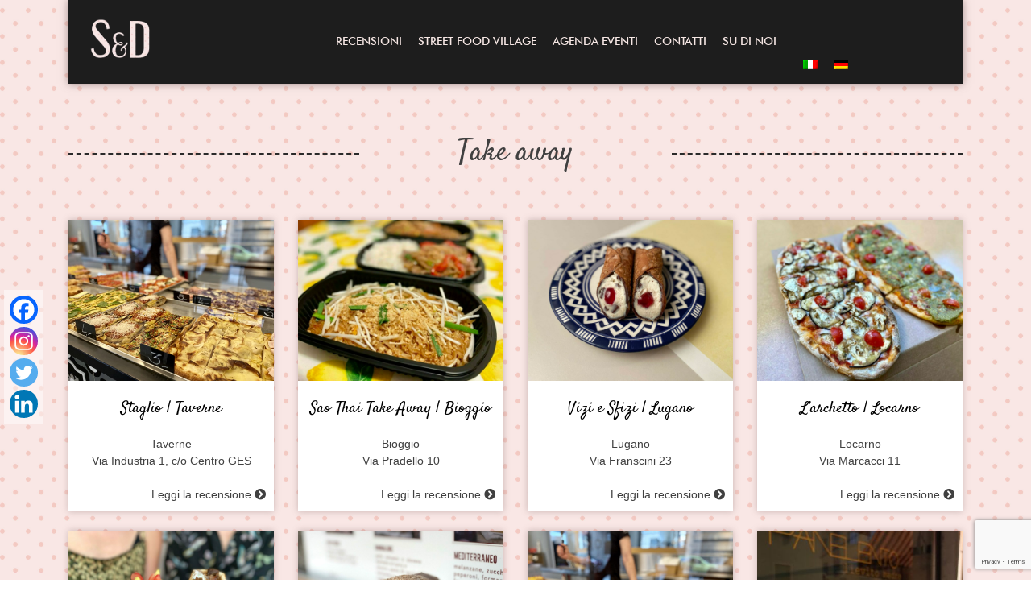

--- FILE ---
content_type: text/html; charset=UTF-8
request_url: https://www.saporiedissapori.ch/categorie/take-away/
body_size: 16906
content:
<!doctype html>
<html lang="it-IT">
<head>
	<meta charset="UTF-8">
	<meta name="viewport" content="width=device-width, initial-scale=1">
	<link rel="profile" href="https://gmpg.org/xfn/11">

		<script type="text/javascript">function theChampLoadEvent(e){var t=window.onload;if(typeof window.onload!="function"){window.onload=e}else{window.onload=function(){t();e()}}}</script>
		<script type="text/javascript">var theChampDefaultLang = 'it_IT', theChampCloseIconPath = 'https://www.saporiedissapori.ch/wp-content/plugins/super-socializer/images/close.png';</script>
		<script>var theChampSiteUrl = 'https://www.saporiedissapori.ch', theChampVerified = 0, theChampEmailPopup = 0, heateorSsMoreSharePopupSearchText = 'Search';</script>
			<script> var theChampFBKey = '', theChampFBLang = 'it_IT', theChampFbLikeMycred = 0, theChampSsga = 0, theChampCommentNotification = 0, theChampHeateorFcmRecentComments = 0, theChampFbIosLogin = 0; </script>
				<script> var theChampSharingAjaxUrl = 'https://www.saporiedissapori.ch/wp-admin/admin-ajax.php', heateorSsFbMessengerAPI = 'https://www.facebook.com/dialog/send?app_id=595489497242932&display=popup&link=%encoded_post_url%&redirect_uri=%encoded_post_url%',heateorSsWhatsappShareAPI = 'web', heateorSsUrlCountFetched = [], heateorSsSharesText = 'Shares', heateorSsShareText = 'Share', theChampPluginIconPath = 'https://www.saporiedissapori.ch/wp-content/plugins/super-socializer/images/logo.png', theChampSaveSharesLocally = 0, theChampHorizontalSharingCountEnable = 0, theChampVerticalSharingCountEnable = 0, theChampSharingOffset = -10, theChampCounterOffset = -10, theChampMobileStickySharingEnabled = 0, heateorSsCopyLinkMessage = "Link copied.";
		var heateorSsVerticalSharingShortUrl = "https://www.saporiedissapori.ch/recensioni/staglio-taverne/";		</script>
			<style type="text/css">
						.the_champ_button_instagram span.the_champ_svg,a.the_champ_instagram span.the_champ_svg{background:radial-gradient(circle at 30% 107%,#fdf497 0,#fdf497 5%,#fd5949 45%,#d6249f 60%,#285aeb 90%)}
					.the_champ_horizontal_sharing .the_champ_svg,.heateor_ss_standard_follow_icons_container .the_champ_svg{
					color: #fff;
				border-width: 0px;
		border-style: solid;
		border-color: transparent;
	}
		.the_champ_horizontal_sharing .theChampTCBackground{
		color:#666;
	}
		.the_champ_horizontal_sharing span.the_champ_svg:hover,.heateor_ss_standard_follow_icons_container span.the_champ_svg:hover{
				border-color: transparent;
	}
		.the_champ_vertical_sharing span.the_champ_svg,.heateor_ss_floating_follow_icons_container span.the_champ_svg{
					color: #fff;
				border-width: 0px;
		border-style: solid;
		border-color: transparent;
	}
		.the_champ_vertical_sharing .theChampTCBackground{
		color:#666;
	}
		.the_champ_vertical_sharing span.the_champ_svg:hover,.heateor_ss_floating_follow_icons_container span.the_champ_svg:hover{
						border-color: transparent;
		}
	@media screen and (max-width:783px){.the_champ_vertical_sharing{display:none!important}}</style>
	<meta name='robots' content='index, follow, max-image-preview:large, max-snippet:-1, max-video-preview:-1' />
<link rel="alternate" hreflang="it" href="https://www.saporiedissapori.ch/categorie/take-away/" />
<link rel="alternate" hreflang="de" href="https://www.saporiedissapori.ch/de/categorie/take-away-de/" />

	<!-- This site is optimized with the Yoast SEO plugin v25.6 - https://yoast.com/wordpress/plugins/seo/ -->
	<title>Take away Archivi - Sapori&amp;Dissapori</title>
	<link rel="canonical" href="https://www.saporiedissapori.ch/categorie/take-away/" />
	<meta property="og:locale" content="it_IT" />
	<meta property="og:type" content="article" />
	<meta property="og:title" content="Take away Archivi - Sapori&amp;Dissapori" />
	<meta property="og:url" content="https://www.saporiedissapori.ch/categorie/take-away/" />
	<meta property="og:site_name" content="Sapori&amp;Dissapori" />
	<meta property="og:image" content="https://www.saporiedissapori.ch/wp-content/uploads/2020/07/Take-Away-1024x768-1.jpg" />
	<meta property="og:image:width" content="1024" />
	<meta property="og:image:height" content="768" />
	<meta property="og:image:type" content="image/jpeg" />
	<meta name="twitter:card" content="summary_large_image" />
	<script type="application/ld+json" class="yoast-schema-graph">{"@context":"https://schema.org","@graph":[{"@type":"CollectionPage","@id":"https://www.saporiedissapori.ch/categorie/take-away/","url":"https://www.saporiedissapori.ch/categorie/take-away/","name":"Take away Archivi - Sapori&amp;Dissapori","isPartOf":{"@id":"https://www.saporiedissapori.ch/#website"},"primaryImageOfPage":{"@id":"https://www.saporiedissapori.ch/categorie/take-away/#primaryimage"},"image":{"@id":"https://www.saporiedissapori.ch/categorie/take-away/#primaryimage"},"thumbnailUrl":"https://www.saporiedissapori.ch/wp-content/uploads/2020/07/Staglio-1024x768-1.jpg","breadcrumb":{"@id":"https://www.saporiedissapori.ch/categorie/take-away/#breadcrumb"},"inLanguage":"it-IT"},{"@type":"ImageObject","inLanguage":"it-IT","@id":"https://www.saporiedissapori.ch/categorie/take-away/#primaryimage","url":"https://www.saporiedissapori.ch/wp-content/uploads/2020/07/Staglio-1024x768-1.jpg","contentUrl":"https://www.saporiedissapori.ch/wp-content/uploads/2020/07/Staglio-1024x768-1.jpg","width":1024,"height":768},{"@type":"BreadcrumbList","@id":"https://www.saporiedissapori.ch/categorie/take-away/#breadcrumb","itemListElement":[{"@type":"ListItem","position":1,"name":"Home","item":"https://www.saporiedissapori.ch/"},{"@type":"ListItem","position":2,"name":"Take away"}]},{"@type":"WebSite","@id":"https://www.saporiedissapori.ch/#website","url":"https://www.saporiedissapori.ch/","name":"Sapori&amp;Dissapori","description":"Sapori&amp;Dissapori - la startup che recensisce i migliori ristoranti della Svizzera italiana.","publisher":{"@id":"https://www.saporiedissapori.ch/#organization"},"potentialAction":[{"@type":"SearchAction","target":{"@type":"EntryPoint","urlTemplate":"https://www.saporiedissapori.ch/?s={search_term_string}"},"query-input":{"@type":"PropertyValueSpecification","valueRequired":true,"valueName":"search_term_string"}}],"inLanguage":"it-IT"},{"@type":"Organization","@id":"https://www.saporiedissapori.ch/#organization","name":"Sapori&amp;Dissapori","url":"https://www.saporiedissapori.ch/","logo":{"@type":"ImageObject","inLanguage":"it-IT","@id":"https://www.saporiedissapori.ch/#/schema/logo/image/","url":"https://www.saporiedissapori.ch/wp-content/uploads/2020/03/masche-SD-2-11.png","contentUrl":"https://www.saporiedissapori.ch/wp-content/uploads/2020/03/masche-SD-2-11.png","width":270,"height":280,"caption":"Sapori&amp;Dissapori"},"image":{"@id":"https://www.saporiedissapori.ch/#/schema/logo/image/"}}]}</script>
	<!-- / Yoast SEO plugin. -->


<link rel='dns-prefetch' href='//cdn.iubenda.com' />
<link rel='dns-prefetch' href='//www.googletagmanager.com' />
<link rel='dns-prefetch' href='//cdn.jsdelivr.net' />
<link rel='dns-prefetch' href='//cdnjs.cloudflare.com' />
<link rel='dns-prefetch' href='//stackpath.bootstrapcdn.com' />
<link rel='dns-prefetch' href='//cdn.datatables.net' />
<link rel='dns-prefetch' href='//maps.googleapis.com' />
<link rel='dns-prefetch' href='//unpkg.com' />
<link rel='dns-prefetch' href='//platform-api.sharethis.com' />
<link rel='dns-prefetch' href='//maxcdn.bootstrapcdn.com' />
<link rel='dns-prefetch' href='//fonts.googleapis.com' />
<link rel="alternate" type="application/rss+xml" title="Sapori&amp;Dissapori &raquo; Feed" href="https://www.saporiedissapori.ch/feed/" />
<link rel="alternate" type="application/rss+xml" title="Sapori&amp;Dissapori &raquo; Feed dei commenti" href="https://www.saporiedissapori.ch/comments/feed/" />
<link rel="alternate" type="application/rss+xml" title="Feed Sapori&amp;Dissapori &raquo; Take away Categorie recensioni" href="https://www.saporiedissapori.ch/categorie/take-away/feed/" />
<script type="text/javascript">
/* <![CDATA[ */
window._wpemojiSettings = {"baseUrl":"https:\/\/s.w.org\/images\/core\/emoji\/15.0.3\/72x72\/","ext":".png","svgUrl":"https:\/\/s.w.org\/images\/core\/emoji\/15.0.3\/svg\/","svgExt":".svg","source":{"concatemoji":"https:\/\/www.saporiedissapori.ch\/wp-includes\/js\/wp-emoji-release.min.js?ver=6.6.4"}};
/*! This file is auto-generated */
!function(i,n){var o,s,e;function c(e){try{var t={supportTests:e,timestamp:(new Date).valueOf()};sessionStorage.setItem(o,JSON.stringify(t))}catch(e){}}function p(e,t,n){e.clearRect(0,0,e.canvas.width,e.canvas.height),e.fillText(t,0,0);var t=new Uint32Array(e.getImageData(0,0,e.canvas.width,e.canvas.height).data),r=(e.clearRect(0,0,e.canvas.width,e.canvas.height),e.fillText(n,0,0),new Uint32Array(e.getImageData(0,0,e.canvas.width,e.canvas.height).data));return t.every(function(e,t){return e===r[t]})}function u(e,t,n){switch(t){case"flag":return n(e,"\ud83c\udff3\ufe0f\u200d\u26a7\ufe0f","\ud83c\udff3\ufe0f\u200b\u26a7\ufe0f")?!1:!n(e,"\ud83c\uddfa\ud83c\uddf3","\ud83c\uddfa\u200b\ud83c\uddf3")&&!n(e,"\ud83c\udff4\udb40\udc67\udb40\udc62\udb40\udc65\udb40\udc6e\udb40\udc67\udb40\udc7f","\ud83c\udff4\u200b\udb40\udc67\u200b\udb40\udc62\u200b\udb40\udc65\u200b\udb40\udc6e\u200b\udb40\udc67\u200b\udb40\udc7f");case"emoji":return!n(e,"\ud83d\udc26\u200d\u2b1b","\ud83d\udc26\u200b\u2b1b")}return!1}function f(e,t,n){var r="undefined"!=typeof WorkerGlobalScope&&self instanceof WorkerGlobalScope?new OffscreenCanvas(300,150):i.createElement("canvas"),a=r.getContext("2d",{willReadFrequently:!0}),o=(a.textBaseline="top",a.font="600 32px Arial",{});return e.forEach(function(e){o[e]=t(a,e,n)}),o}function t(e){var t=i.createElement("script");t.src=e,t.defer=!0,i.head.appendChild(t)}"undefined"!=typeof Promise&&(o="wpEmojiSettingsSupports",s=["flag","emoji"],n.supports={everything:!0,everythingExceptFlag:!0},e=new Promise(function(e){i.addEventListener("DOMContentLoaded",e,{once:!0})}),new Promise(function(t){var n=function(){try{var e=JSON.parse(sessionStorage.getItem(o));if("object"==typeof e&&"number"==typeof e.timestamp&&(new Date).valueOf()<e.timestamp+604800&&"object"==typeof e.supportTests)return e.supportTests}catch(e){}return null}();if(!n){if("undefined"!=typeof Worker&&"undefined"!=typeof OffscreenCanvas&&"undefined"!=typeof URL&&URL.createObjectURL&&"undefined"!=typeof Blob)try{var e="postMessage("+f.toString()+"("+[JSON.stringify(s),u.toString(),p.toString()].join(",")+"));",r=new Blob([e],{type:"text/javascript"}),a=new Worker(URL.createObjectURL(r),{name:"wpTestEmojiSupports"});return void(a.onmessage=function(e){c(n=e.data),a.terminate(),t(n)})}catch(e){}c(n=f(s,u,p))}t(n)}).then(function(e){for(var t in e)n.supports[t]=e[t],n.supports.everything=n.supports.everything&&n.supports[t],"flag"!==t&&(n.supports.everythingExceptFlag=n.supports.everythingExceptFlag&&n.supports[t]);n.supports.everythingExceptFlag=n.supports.everythingExceptFlag&&!n.supports.flag,n.DOMReady=!1,n.readyCallback=function(){n.DOMReady=!0}}).then(function(){return e}).then(function(){var e;n.supports.everything||(n.readyCallback(),(e=n.source||{}).concatemoji?t(e.concatemoji):e.wpemoji&&e.twemoji&&(t(e.twemoji),t(e.wpemoji)))}))}((window,document),window._wpemojiSettings);
/* ]]> */
</script>

<link rel='stylesheet' id='twb-open-sans-css' href='https://fonts.googleapis.com/css?family=Open+Sans%3A300%2C400%2C500%2C600%2C700%2C800&#038;display=swap&#038;ver=6.6.4' type='text/css' media='all' />
<link rel='stylesheet' id='twb-global-css' href='https://www.saporiedissapori.ch/wp-content/plugins/wd-facebook-feed/booster/assets/css/global.css?ver=1.0.0' type='text/css' media='all' />
<link rel='stylesheet' id='sbi_styles-css' href='https://www.saporiedissapori.ch/wp-content/plugins/instagram-feed/css/sbi-styles.min.css?ver=6.10.0' type='text/css' media='all' />
<style id='wp-emoji-styles-inline-css' type='text/css'>

	img.wp-smiley, img.emoji {
		display: inline !important;
		border: none !important;
		box-shadow: none !important;
		height: 1em !important;
		width: 1em !important;
		margin: 0 0.07em !important;
		vertical-align: -0.1em !important;
		background: none !important;
		padding: 0 !important;
	}
</style>
<link rel='stylesheet' id='wp-block-library-css' href='https://www.saporiedissapori.ch/wp-includes/css/dist/block-library/style.min.css?ver=6.6.4' type='text/css' media='all' />
<style id='classic-theme-styles-inline-css' type='text/css'>
/*! This file is auto-generated */
.wp-block-button__link{color:#fff;background-color:#32373c;border-radius:9999px;box-shadow:none;text-decoration:none;padding:calc(.667em + 2px) calc(1.333em + 2px);font-size:1.125em}.wp-block-file__button{background:#32373c;color:#fff;text-decoration:none}
</style>
<style id='global-styles-inline-css' type='text/css'>
:root{--wp--preset--aspect-ratio--square: 1;--wp--preset--aspect-ratio--4-3: 4/3;--wp--preset--aspect-ratio--3-4: 3/4;--wp--preset--aspect-ratio--3-2: 3/2;--wp--preset--aspect-ratio--2-3: 2/3;--wp--preset--aspect-ratio--16-9: 16/9;--wp--preset--aspect-ratio--9-16: 9/16;--wp--preset--color--black: #000000;--wp--preset--color--cyan-bluish-gray: #abb8c3;--wp--preset--color--white: #ffffff;--wp--preset--color--pale-pink: #f78da7;--wp--preset--color--vivid-red: #cf2e2e;--wp--preset--color--luminous-vivid-orange: #ff6900;--wp--preset--color--luminous-vivid-amber: #fcb900;--wp--preset--color--light-green-cyan: #7bdcb5;--wp--preset--color--vivid-green-cyan: #00d084;--wp--preset--color--pale-cyan-blue: #8ed1fc;--wp--preset--color--vivid-cyan-blue: #0693e3;--wp--preset--color--vivid-purple: #9b51e0;--wp--preset--gradient--vivid-cyan-blue-to-vivid-purple: linear-gradient(135deg,rgba(6,147,227,1) 0%,rgb(155,81,224) 100%);--wp--preset--gradient--light-green-cyan-to-vivid-green-cyan: linear-gradient(135deg,rgb(122,220,180) 0%,rgb(0,208,130) 100%);--wp--preset--gradient--luminous-vivid-amber-to-luminous-vivid-orange: linear-gradient(135deg,rgba(252,185,0,1) 0%,rgba(255,105,0,1) 100%);--wp--preset--gradient--luminous-vivid-orange-to-vivid-red: linear-gradient(135deg,rgba(255,105,0,1) 0%,rgb(207,46,46) 100%);--wp--preset--gradient--very-light-gray-to-cyan-bluish-gray: linear-gradient(135deg,rgb(238,238,238) 0%,rgb(169,184,195) 100%);--wp--preset--gradient--cool-to-warm-spectrum: linear-gradient(135deg,rgb(74,234,220) 0%,rgb(151,120,209) 20%,rgb(207,42,186) 40%,rgb(238,44,130) 60%,rgb(251,105,98) 80%,rgb(254,248,76) 100%);--wp--preset--gradient--blush-light-purple: linear-gradient(135deg,rgb(255,206,236) 0%,rgb(152,150,240) 100%);--wp--preset--gradient--blush-bordeaux: linear-gradient(135deg,rgb(254,205,165) 0%,rgb(254,45,45) 50%,rgb(107,0,62) 100%);--wp--preset--gradient--luminous-dusk: linear-gradient(135deg,rgb(255,203,112) 0%,rgb(199,81,192) 50%,rgb(65,88,208) 100%);--wp--preset--gradient--pale-ocean: linear-gradient(135deg,rgb(255,245,203) 0%,rgb(182,227,212) 50%,rgb(51,167,181) 100%);--wp--preset--gradient--electric-grass: linear-gradient(135deg,rgb(202,248,128) 0%,rgb(113,206,126) 100%);--wp--preset--gradient--midnight: linear-gradient(135deg,rgb(2,3,129) 0%,rgb(40,116,252) 100%);--wp--preset--font-size--small: 13px;--wp--preset--font-size--medium: 20px;--wp--preset--font-size--large: 36px;--wp--preset--font-size--x-large: 42px;--wp--preset--spacing--20: 0.44rem;--wp--preset--spacing--30: 0.67rem;--wp--preset--spacing--40: 1rem;--wp--preset--spacing--50: 1.5rem;--wp--preset--spacing--60: 2.25rem;--wp--preset--spacing--70: 3.38rem;--wp--preset--spacing--80: 5.06rem;--wp--preset--shadow--natural: 6px 6px 9px rgba(0, 0, 0, 0.2);--wp--preset--shadow--deep: 12px 12px 50px rgba(0, 0, 0, 0.4);--wp--preset--shadow--sharp: 6px 6px 0px rgba(0, 0, 0, 0.2);--wp--preset--shadow--outlined: 6px 6px 0px -3px rgba(255, 255, 255, 1), 6px 6px rgba(0, 0, 0, 1);--wp--preset--shadow--crisp: 6px 6px 0px rgba(0, 0, 0, 1);}:where(.is-layout-flex){gap: 0.5em;}:where(.is-layout-grid){gap: 0.5em;}body .is-layout-flex{display: flex;}.is-layout-flex{flex-wrap: wrap;align-items: center;}.is-layout-flex > :is(*, div){margin: 0;}body .is-layout-grid{display: grid;}.is-layout-grid > :is(*, div){margin: 0;}:where(.wp-block-columns.is-layout-flex){gap: 2em;}:where(.wp-block-columns.is-layout-grid){gap: 2em;}:where(.wp-block-post-template.is-layout-flex){gap: 1.25em;}:where(.wp-block-post-template.is-layout-grid){gap: 1.25em;}.has-black-color{color: var(--wp--preset--color--black) !important;}.has-cyan-bluish-gray-color{color: var(--wp--preset--color--cyan-bluish-gray) !important;}.has-white-color{color: var(--wp--preset--color--white) !important;}.has-pale-pink-color{color: var(--wp--preset--color--pale-pink) !important;}.has-vivid-red-color{color: var(--wp--preset--color--vivid-red) !important;}.has-luminous-vivid-orange-color{color: var(--wp--preset--color--luminous-vivid-orange) !important;}.has-luminous-vivid-amber-color{color: var(--wp--preset--color--luminous-vivid-amber) !important;}.has-light-green-cyan-color{color: var(--wp--preset--color--light-green-cyan) !important;}.has-vivid-green-cyan-color{color: var(--wp--preset--color--vivid-green-cyan) !important;}.has-pale-cyan-blue-color{color: var(--wp--preset--color--pale-cyan-blue) !important;}.has-vivid-cyan-blue-color{color: var(--wp--preset--color--vivid-cyan-blue) !important;}.has-vivid-purple-color{color: var(--wp--preset--color--vivid-purple) !important;}.has-black-background-color{background-color: var(--wp--preset--color--black) !important;}.has-cyan-bluish-gray-background-color{background-color: var(--wp--preset--color--cyan-bluish-gray) !important;}.has-white-background-color{background-color: var(--wp--preset--color--white) !important;}.has-pale-pink-background-color{background-color: var(--wp--preset--color--pale-pink) !important;}.has-vivid-red-background-color{background-color: var(--wp--preset--color--vivid-red) !important;}.has-luminous-vivid-orange-background-color{background-color: var(--wp--preset--color--luminous-vivid-orange) !important;}.has-luminous-vivid-amber-background-color{background-color: var(--wp--preset--color--luminous-vivid-amber) !important;}.has-light-green-cyan-background-color{background-color: var(--wp--preset--color--light-green-cyan) !important;}.has-vivid-green-cyan-background-color{background-color: var(--wp--preset--color--vivid-green-cyan) !important;}.has-pale-cyan-blue-background-color{background-color: var(--wp--preset--color--pale-cyan-blue) !important;}.has-vivid-cyan-blue-background-color{background-color: var(--wp--preset--color--vivid-cyan-blue) !important;}.has-vivid-purple-background-color{background-color: var(--wp--preset--color--vivid-purple) !important;}.has-black-border-color{border-color: var(--wp--preset--color--black) !important;}.has-cyan-bluish-gray-border-color{border-color: var(--wp--preset--color--cyan-bluish-gray) !important;}.has-white-border-color{border-color: var(--wp--preset--color--white) !important;}.has-pale-pink-border-color{border-color: var(--wp--preset--color--pale-pink) !important;}.has-vivid-red-border-color{border-color: var(--wp--preset--color--vivid-red) !important;}.has-luminous-vivid-orange-border-color{border-color: var(--wp--preset--color--luminous-vivid-orange) !important;}.has-luminous-vivid-amber-border-color{border-color: var(--wp--preset--color--luminous-vivid-amber) !important;}.has-light-green-cyan-border-color{border-color: var(--wp--preset--color--light-green-cyan) !important;}.has-vivid-green-cyan-border-color{border-color: var(--wp--preset--color--vivid-green-cyan) !important;}.has-pale-cyan-blue-border-color{border-color: var(--wp--preset--color--pale-cyan-blue) !important;}.has-vivid-cyan-blue-border-color{border-color: var(--wp--preset--color--vivid-cyan-blue) !important;}.has-vivid-purple-border-color{border-color: var(--wp--preset--color--vivid-purple) !important;}.has-vivid-cyan-blue-to-vivid-purple-gradient-background{background: var(--wp--preset--gradient--vivid-cyan-blue-to-vivid-purple) !important;}.has-light-green-cyan-to-vivid-green-cyan-gradient-background{background: var(--wp--preset--gradient--light-green-cyan-to-vivid-green-cyan) !important;}.has-luminous-vivid-amber-to-luminous-vivid-orange-gradient-background{background: var(--wp--preset--gradient--luminous-vivid-amber-to-luminous-vivid-orange) !important;}.has-luminous-vivid-orange-to-vivid-red-gradient-background{background: var(--wp--preset--gradient--luminous-vivid-orange-to-vivid-red) !important;}.has-very-light-gray-to-cyan-bluish-gray-gradient-background{background: var(--wp--preset--gradient--very-light-gray-to-cyan-bluish-gray) !important;}.has-cool-to-warm-spectrum-gradient-background{background: var(--wp--preset--gradient--cool-to-warm-spectrum) !important;}.has-blush-light-purple-gradient-background{background: var(--wp--preset--gradient--blush-light-purple) !important;}.has-blush-bordeaux-gradient-background{background: var(--wp--preset--gradient--blush-bordeaux) !important;}.has-luminous-dusk-gradient-background{background: var(--wp--preset--gradient--luminous-dusk) !important;}.has-pale-ocean-gradient-background{background: var(--wp--preset--gradient--pale-ocean) !important;}.has-electric-grass-gradient-background{background: var(--wp--preset--gradient--electric-grass) !important;}.has-midnight-gradient-background{background: var(--wp--preset--gradient--midnight) !important;}.has-small-font-size{font-size: var(--wp--preset--font-size--small) !important;}.has-medium-font-size{font-size: var(--wp--preset--font-size--medium) !important;}.has-large-font-size{font-size: var(--wp--preset--font-size--large) !important;}.has-x-large-font-size{font-size: var(--wp--preset--font-size--x-large) !important;}
:where(.wp-block-post-template.is-layout-flex){gap: 1.25em;}:where(.wp-block-post-template.is-layout-grid){gap: 1.25em;}
:where(.wp-block-columns.is-layout-flex){gap: 2em;}:where(.wp-block-columns.is-layout-grid){gap: 2em;}
:root :where(.wp-block-pullquote){font-size: 1.5em;line-height: 1.6;}
</style>
<link rel='stylesheet' id='contact-form-7-css' href='https://www.saporiedissapori.ch/wp-content/plugins/contact-form-7/includes/css/styles.css?ver=6.0.6' type='text/css' media='all' />
<link rel='stylesheet' id='ffwd_frontend-css' href='https://www.saporiedissapori.ch/wp-content/plugins/wd-facebook-feed/css/ffwd_frontend.css?ver=1.1.34' type='text/css' media='all' />
<link rel='stylesheet' id='ffwd_fonts-css' href='https://www.saporiedissapori.ch/wp-content/plugins/wd-facebook-feed/css/fonts.css?ver=1.1.34' type='text/css' media='all' />
<link rel='stylesheet' id='ffwd_mCustomScrollbar-css' href='https://www.saporiedissapori.ch/wp-content/plugins/wd-facebook-feed/css/jquery.mCustomScrollbar.css?ver=1.1.34' type='text/css' media='all' />
<link rel='stylesheet' id='woocommerce-layout-css' href='https://www.saporiedissapori.ch/wp-content/plugins/woocommerce/assets/css/woocommerce-layout.css?ver=9.8.6' type='text/css' media='all' />
<link rel='stylesheet' id='woocommerce-smallscreen-css' href='https://www.saporiedissapori.ch/wp-content/plugins/woocommerce/assets/css/woocommerce-smallscreen.css?ver=9.8.6' type='text/css' media='only screen and (max-width: 768px)' />
<link rel='stylesheet' id='woocommerce-general-css' href='https://www.saporiedissapori.ch/wp-content/plugins/woocommerce/assets/css/woocommerce.css?ver=9.8.6' type='text/css' media='all' />
<style id='woocommerce-inline-inline-css' type='text/css'>
.woocommerce form .form-row .required { visibility: visible; }
</style>
<link rel='stylesheet' id='cff-css' href='https://www.saporiedissapori.ch/wp-content/plugins/custom-facebook-feed/assets/css/cff-style.min.css?ver=4.3.1' type='text/css' media='all' />
<link rel='stylesheet' id='sb-font-awesome-css' href='https://maxcdn.bootstrapcdn.com/font-awesome/4.7.0/css/font-awesome.min.css?ver=6.6.4' type='text/css' media='all' />
<link rel='stylesheet' id='wpml-legacy-vertical-list-0-css' href='//www.saporiedissapori.ch/wp-content/plugins/sitepress-multilingual-cms/templates/language-switchers/legacy-list-vertical/style.css?ver=1' type='text/css' media='all' />
<link rel='stylesheet' id='wpml-menu-item-0-css' href='//www.saporiedissapori.ch/wp-content/plugins/sitepress-multilingual-cms/templates/language-switchers/menu-item/style.css?ver=1' type='text/css' media='all' />
<link rel='stylesheet' id='brands-styles-css' href='https://www.saporiedissapori.ch/wp-content/plugins/woocommerce/assets/css/brands.css?ver=9.8.6' type='text/css' media='all' />
<link rel='stylesheet' id='sed-font-Montserrat-css' href='https://fonts.googleapis.com/css?family=Montserrat%3A100%2C200%2C300%2C400%2C500%2C600%2C700%2C800%2C900&#038;display=swap&#038;ver=6.6.4' type='text/css' media='all' />
<link rel='stylesheet' id='sed-font-Satisfy-css' href='https://fonts.googleapis.com/css?family=Satisfy&#038;display=swap&#038;ver=6.6.4' type='text/css' media='all' />
<link rel='stylesheet' id='sed-fontawesome-css' href='https://cdnjs.cloudflare.com/ajax/libs/font-awesome/5.11.2/css/all.min.css?ver=6.6.4' type='text/css' media='all' />
<link rel='stylesheet' id='sed-swiper-css' href='https://cdnjs.cloudflare.com/ajax/libs/Swiper/5.4.5/css/swiper.min.css?ver=6.6.4' type='text/css' media='all' />
<link rel='stylesheet' id='sed-fancybox-css' href='https://cdnjs.cloudflare.com/ajax/libs/fancybox/3.5.7/jquery.fancybox.min.css?ver=6.6.4' type='text/css' media='all' />
<link rel='stylesheet' id='sed-datatable-css' href='//cdn.datatables.net/1.10.20/css/jquery.dataTables.min.css?ver=6.6.4' type='text/css' media='all' />
<link rel='stylesheet' id='sed-bootstrap-select-css' href='//cdnjs.cloudflare.com/ajax/libs/bootstrap-select/1.13.1/css/bootstrap-select.css?ver=6.6.4' type='text/css' media='all' />
<link rel='stylesheet' id='sed-bootstrap-css' href='https://stackpath.bootstrapcdn.com/bootstrap/4.4.1/css/bootstrap.min.css?ver=6.6.4' type='text/css' media='all' />
<link rel='stylesheet' id='sed-style-css' href='https://www.saporiedissapori.ch/wp-content/themes/saporiedissapori/style.css?ver=6.6.4' type='text/css' media='all' />
<link rel='stylesheet' id='the_champ_frontend_css-css' href='https://www.saporiedissapori.ch/wp-content/plugins/super-socializer/css/front.css?ver=7.14.5' type='text/css' media='all' />
<script type="text/javascript" id="woocommerce-google-analytics-integration-gtag-js-after">
/* <![CDATA[ */
/* Google Analytics for WooCommerce (gtag.js) */
					window.dataLayer = window.dataLayer || [];
					function gtag(){dataLayer.push(arguments);}
					// Set up default consent state.
					for ( const mode of [{"analytics_storage":"denied","ad_storage":"denied","ad_user_data":"denied","ad_personalization":"denied","region":["AT","BE","BG","HR","CY","CZ","DK","EE","FI","FR","DE","GR","HU","IS","IE","IT","LV","LI","LT","LU","MT","NL","NO","PL","PT","RO","SK","SI","ES","SE","GB","CH"]}] || [] ) {
						gtag( "consent", "default", { "wait_for_update": 500, ...mode } );
					}
					gtag("js", new Date());
					gtag("set", "developer_id.dOGY3NW", true);
					gtag("config", "G-495Z2JT574", {"track_404":true,"allow_google_signals":true,"logged_in":false,"linker":{"domains":[],"allow_incoming":false},"custom_map":{"dimension1":"logged_in"}});
/* ]]> */
</script>
<script type="text/javascript" src="https://www.saporiedissapori.ch/wp-includes/js/jquery/jquery.min.js?ver=3.7.1" id="jquery-core-js"></script>
<script type="text/javascript" src="https://www.saporiedissapori.ch/wp-includes/js/jquery/jquery-migrate.min.js?ver=3.4.1" id="jquery-migrate-js"></script>
<script type="text/javascript" src="https://www.saporiedissapori.ch/wp-content/plugins/wd-facebook-feed/booster/assets/js/circle-progress.js?ver=1.2.2" id="twb-circle-js"></script>
<script type="text/javascript" id="twb-global-js-extra">
/* <![CDATA[ */
var twb = {"nonce":"1e0a6967d1","ajax_url":"https:\/\/www.saporiedissapori.ch\/wp-admin\/admin-ajax.php","plugin_url":"https:\/\/www.saporiedissapori.ch\/wp-content\/plugins\/wd-facebook-feed\/booster","href":"https:\/\/www.saporiedissapori.ch\/wp-admin\/admin.php?page=twb_facebook-feed"};
var twb = {"nonce":"1e0a6967d1","ajax_url":"https:\/\/www.saporiedissapori.ch\/wp-admin\/admin-ajax.php","plugin_url":"https:\/\/www.saporiedissapori.ch\/wp-content\/plugins\/wd-facebook-feed\/booster","href":"https:\/\/www.saporiedissapori.ch\/wp-admin\/admin.php?page=twb_facebook-feed"};
/* ]]> */
</script>
<script type="text/javascript" src="https://www.saporiedissapori.ch/wp-content/plugins/wd-facebook-feed/booster/assets/js/global.js?ver=1.0.0" id="twb-global-js"></script>

<script  type="text/javascript" class=" _iub_cs_skip" type="text/javascript" id="iubenda-head-inline-scripts-0">
/* <![CDATA[ */

var _iub = _iub || [];
_iub.csConfiguration = {"lang":"it","siteId":1862521,"consentOnScroll":false,"consentOnElement":null,"consentOnLinkAndButton":false,"cookiePolicyId":92268914, "banner":{ "acceptButtonDisplay":true,"customizeButtonDisplay":true,"position":"float-bottom-center" }};
/* ]]> */
</script>
<script  type="text/javascript" charset="UTF-8" async="" class=" _iub_cs_skip" type="text/javascript" src="//cdn.iubenda.com/cs/iubenda_cs.js?ver=3.12.5" id="iubenda-head-scripts-0-js"></script>
<script type="text/javascript" id="ffwd_cache-js-extra">
/* <![CDATA[ */
var ffwd_cache = {"ajax_url":"https:\/\/www.saporiedissapori.ch\/wp-admin\/admin-ajax.php","update_data":"[]","need_update":"false"};
/* ]]> */
</script>
<script type="text/javascript" src="https://www.saporiedissapori.ch/wp-content/plugins/wd-facebook-feed/js/ffwd_cache.js?ver=1.1.34" id="ffwd_cache-js"></script>
<script type="text/javascript" id="ffwd_frontend-js-extra">
/* <![CDATA[ */
var ffwd_frontend_text = {"comment_reply":"Reply","view":"View","more_comments":"more comments","year":"year","years":"years","hour":"hour","hours":"hours","months":"months","month":"month","weeks":"weeks","week":"week","days":"days","day":"day","minutes":"minutes","minute":"minute","seconds":"seconds","second":"second","ago":"ago","ajax_url":"https:\/\/www.saporiedissapori.ch\/wp-admin\/admin-ajax.php","and":"and","others":"others"};
/* ]]> */
</script>
<script type="text/javascript" src="https://www.saporiedissapori.ch/wp-content/plugins/wd-facebook-feed/js/ffwd_frontend.js?ver=1.1.34" id="ffwd_frontend-js"></script>
<script type="text/javascript" src="https://www.saporiedissapori.ch/wp-content/plugins/wd-facebook-feed/js/jquery.mobile.js?ver=1.1.34" id="ffwd_jquery_mobile-js"></script>
<script type="text/javascript" src="https://www.saporiedissapori.ch/wp-content/plugins/wd-facebook-feed/js/jquery.mCustomScrollbar.concat.min.js?ver=1.1.34" id="ffwd_mCustomScrollbar-js"></script>
<script type="text/javascript" src="https://www.saporiedissapori.ch/wp-content/plugins/wd-facebook-feed/js/jquery.fullscreen-0.4.1.js?ver=0.4.1" id="jquery-fullscreen-js"></script>
<script type="text/javascript" id="ffwd_gallery_box-js-extra">
/* <![CDATA[ */
var ffwd_objectL10n = {"ffwd_field_required":"field is required.","ffwd_mail_validation":"This is not a valid email address.","ffwd_search_result":"There are no images matching your search."};
/* ]]> */
</script>
<script type="text/javascript" src="https://www.saporiedissapori.ch/wp-content/plugins/wd-facebook-feed/js/ffwd_gallery_box.js?ver=1.1.34" id="ffwd_gallery_box-js"></script>
<script type="text/javascript" src="https://www.saporiedissapori.ch/wp-content/plugins/woocommerce/assets/js/jquery-blockui/jquery.blockUI.min.js?ver=2.7.0-wc.9.8.6" id="jquery-blockui-js" data-wp-strategy="defer"></script>
<script type="text/javascript" id="wc-add-to-cart-js-extra">
/* <![CDATA[ */
var wc_add_to_cart_params = {"ajax_url":"\/wp-admin\/admin-ajax.php","wc_ajax_url":"\/?wc-ajax=%%endpoint%%","i18n_view_cart":"Visualizza carrello","cart_url":"https:\/\/www.saporiedissapori.ch\/carrello\/","is_cart":"","cart_redirect_after_add":"yes"};
/* ]]> */
</script>
<script type="text/javascript" src="https://www.saporiedissapori.ch/wp-content/plugins/woocommerce/assets/js/frontend/add-to-cart.min.js?ver=9.8.6" id="wc-add-to-cart-js" data-wp-strategy="defer"></script>
<script type="text/javascript" src="https://www.saporiedissapori.ch/wp-content/plugins/woocommerce/assets/js/js-cookie/js.cookie.min.js?ver=2.1.4-wc.9.8.6" id="js-cookie-js" defer="defer" data-wp-strategy="defer"></script>
<script type="text/javascript" id="woocommerce-js-extra">
/* <![CDATA[ */
var woocommerce_params = {"ajax_url":"\/wp-admin\/admin-ajax.php","wc_ajax_url":"\/?wc-ajax=%%endpoint%%","i18n_password_show":"Mostra password","i18n_password_hide":"Nascondi password"};
/* ]]> */
</script>
<script type="text/javascript" src="https://www.saporiedissapori.ch/wp-content/plugins/woocommerce/assets/js/frontend/woocommerce.min.js?ver=9.8.6" id="woocommerce-js" defer="defer" data-wp-strategy="defer"></script>
<script type="text/javascript" src="https://www.saporiedissapori.ch/wp-content/plugins/js_composer/assets/js/vendors/woocommerce-add-to-cart.js?ver=6.1" id="vc_woocommerce-add-to-cart-js-js"></script>
<script type="text/javascript" id="sed-maps-functions-js-extra">
/* <![CDATA[ */
var my_vars = {"ajaxurl":"https:\/\/www.saporiedissapori.ch\/wp-admin\/admin-ajax.php","nonce":"38cbd262ed"};
var my_vars_cat = {"ajaxurl":"https:\/\/www.saporiedissapori.ch\/wp-admin\/admin-ajax.php","nonce":"1b2d860ddb"};
/* ]]> */
</script>
<script type="text/javascript" src="https://www.saporiedissapori.ch/wp-content/themes/saporiedissapori/js/maps_functions.js?ver=6.6.4" id="sed-maps-functions-js"></script>
<script type="text/javascript" src="//platform-api.sharethis.com/js/sharethis.js#source=googleanalytics-wordpress#product=ga&amp;property=5f101e6b6216ed001244068d" id="googleanalytics-platform-sharethis-js"></script>
<link rel="https://api.w.org/" href="https://www.saporiedissapori.ch/wp-json/" /><link rel="EditURI" type="application/rsd+xml" title="RSD" href="https://www.saporiedissapori.ch/xmlrpc.php?rsd" />
<meta name="generator" content="WordPress 6.6.4" />
<meta name="generator" content="WooCommerce 9.8.6" />
<meta name="generator" content="WPML ver:4.3.11 stt:3,27;" />
	<noscript><style>.woocommerce-product-gallery{ opacity: 1 !important; }</style></noscript>
	<style type="text/css">.recentcomments a{display:inline !important;padding:0 !important;margin:0 !important;}</style><script>
(function() {
	(function (i, s, o, g, r, a, m) {
		i['GoogleAnalyticsObject'] = r;
		i[r] = i[r] || function () {
				(i[r].q = i[r].q || []).push(arguments)
			}, i[r].l = 1 * new Date();
		a = s.createElement(o),
			m = s.getElementsByTagName(o)[0];
		a.async = 1;
		a.src = g;
		m.parentNode.insertBefore(a, m)
	})(window, document, 'script', 'https://google-analytics.com/analytics.js', 'ga');

	ga('create', 'UA-65566352-1', 'auto');
			ga('send', 'pageview');
	})();
</script>
<meta name="generator" content="Powered by WPBakery Page Builder - drag and drop page builder for WordPress."/>
<link rel="icon" href="https://www.saporiedissapori.ch/wp-content/uploads/2020/04/favicon-sed.jpg" sizes="32x32" />
<link rel="icon" href="https://www.saporiedissapori.ch/wp-content/uploads/2020/04/favicon-sed.jpg" sizes="192x192" />
<link rel="apple-touch-icon" href="https://www.saporiedissapori.ch/wp-content/uploads/2020/04/favicon-sed.jpg" />
<meta name="msapplication-TileImage" content="https://www.saporiedissapori.ch/wp-content/uploads/2020/04/favicon-sed.jpg" />
<noscript><style> .wpb_animate_when_almost_visible { opacity: 1; }</style></noscript>	<!-- Facebook Pixel Code -->
	<meta name="google-site-verification" content="rcin_9p73fIqvTqwhS2acaIHHvl7KacUTKMtPEV31mY" />
<script>
  !function(f,b,e,v,n,t,s)
  {if(f.fbq)return;n=f.fbq=function(){n.callMethod?
  n.callMethod.apply(n,arguments):n.queue.push(arguments)};
  if(!f._fbq)f._fbq=n;n.push=n;n.loaded=!0;n.version='2.0';
  n.queue=[];t=b.createElement(e);t.async=!0;
  t.src=v;s=b.getElementsByTagName(e)[0];
  s.parentNode.insertBefore(t,s)}(window, document,'script',
  'https://connect.facebook.net/en_US/fbevents.js');
  fbq('init', '610270383016535');
  fbq('track', 'PageView');
</script>
<noscript><img height="1" width="1" style="display:none"
  src="https://www.facebook.com/tr?id=610270383016535&ev=PageView&noscript=1"
/></noscript>
<!-- End Facebook Pixel Code -->

</head>

<body class="archive tax-category_recensioni term-take-away term-33 wp-custom-logo theme-saporiedissapori woocommerce-no-js hfeed wpb-js-composer js-comp-ver-6.1 vc_responsive">
<div id="page" class="site">

	<header id="masthead" class="site-header">

			<div class="site-branding">
				<a href="https://www.saporiedissapori.ch/" class="custom-logo-link" rel="home"><img width="270" height="280" src="https://www.saporiedissapori.ch/wp-content/uploads/2020/03/masche-SD-2-11.png" class="custom-logo" alt="logo sapori e dissapori" decoding="async" fetchpriority="high" srcset="https://www.saporiedissapori.ch/wp-content/uploads/2020/03/masche-SD-2-11.png 270w, https://www.saporiedissapori.ch/wp-content/uploads/2020/03/masche-SD-2-11-40x40.png 40w" sizes="(max-width: 270px) 100vw, 270px" /></a>			</div><!-- .site-branding -->

			<nav id="site-navigation" class="main-navigation">
				<!-- <button class="menu-toggle" aria-controls="primary-menu" aria-expanded="false">Primary Menu</button> -->
				<button class="menu-toggle" aria-controls="primary-menu" aria-expanded="false">
					<i class="fas fa-bars open"></i>
					<i class="fas fa-times close"></i>
				</button>
				<div class="menu-menu-container"><ul id="primary-menu" class="menu"><li id="menu-item-21" class="menu-item menu-item-type-post_type menu-item-object-page menu-item-21"><a href="https://www.saporiedissapori.ch/recensioni/">Recensioni</a></li>
<li id="menu-item-11148" class="menu-item menu-item-type-post_type menu-item-object-eventi menu-item-11148"><a href="https://www.saporiedissapori.ch/eventi/street-food-village-2025/">Street Food Village</a></li>
<li id="menu-item-105" class="menu-item menu-item-type-post_type menu-item-object-page menu-item-105"><a href="https://www.saporiedissapori.ch/agenda-eventi/">Agenda eventi</a></li>
<li id="menu-item-62" class="menu-item menu-item-type-post_type menu-item-object-page menu-item-62"><a href="https://www.saporiedissapori.ch/contatti/">Contatti</a></li>
<li id="menu-item-256" class="menu-item menu-item-type-post_type menu-item-object-page menu-item-256"><a href="https://www.saporiedissapori.ch/su-di-noi/">Su di noi</a></li>
<li id="menu-item-wpml-ls-2-de" class="menu-item wpml-ls-slot-2 wpml-ls-item wpml-ls-item-de wpml-ls-menu-item wpml-ls-first-item wpml-ls-last-item menu-item-type-wpml_ls_menu_item menu-item-object-wpml_ls_menu_item menu-item-wpml-ls-2-de"><a title="Deutsch" href="https://www.saporiedissapori.ch/de/categorie/take-away-de/"><img class="wpml-ls-flag" src="https://www.saporiedissapori.ch/wp-content/plugins/sitepress-multilingual-cms/res/flags/de.png" alt=""><span class="wpml-ls-native" lang="de">Deutsch</span></a></li>
</ul></div>				<div class="cart-woocommerce">
									</div>
				<div class="change-language">
					
<div class="wpml-ls-statics-shortcode_actions wpml-ls wpml-ls-legacy-list-vertical">
	<ul>

					<li class="wpml-ls-slot-shortcode_actions wpml-ls-item wpml-ls-item-it wpml-ls-current-language wpml-ls-first-item wpml-ls-item-legacy-list-vertical">
				<a href="https://www.saporiedissapori.ch/categorie/take-away/" class="wpml-ls-link"><img class="wpml-ls-flag" src="https://www.saporiedissapori.ch/wp-content/plugins/sitepress-multilingual-cms/res/flags/it.png" alt="Italiano"></a>
			</li>
					<li class="wpml-ls-slot-shortcode_actions wpml-ls-item wpml-ls-item-de wpml-ls-last-item wpml-ls-item-legacy-list-vertical">
				<a href="https://www.saporiedissapori.ch/de/categorie/take-away-de/" class="wpml-ls-link"><img class="wpml-ls-flag" src="https://www.saporiedissapori.ch/wp-content/plugins/sitepress-multilingual-cms/res/flags/de.png" alt="Tedesco"></a>
			</li>
		
	</ul>
</div>
				</div>
			</nav><!-- #site-navigation -->

	</header><!-- #masthead -->
	
	<div class="social-pages">
		<a class="social-pages__sigle" href="https://www.facebook.com/saporiedissapori.ch/" target="_blank"><i class="fab fa-facebook-square"></i></a>
		<a class="social-pages__sigle" href="https://www.instagram.com/saporiedissapori.ch/" target="_blank"><i class="fab fa-instagram"></i></a>
		<a class="social-pages__sigle" href="https://twitter.com/" target="_blank"><i class="fab fa-twitter"></i></a>
		<a class="social-pages__sigle" href="https://www.linkedin.com/" target="_blank"><i class="fab fa-linkedin"></i></a>
		<div class="the_champ_sharing_container the_champ_horizontal_sharing" data-heateor-ss-offset="0" data-super-socializer-href="https://www.saporiedissapori.ch/recensioni/staglio-taverne/"><div class="the_champ_sharing_ul"><a aria-label="Facebook" class="the_champ_facebook" href="https://www.facebook.com/sharer/sharer.php?u=https%3A%2F%2Fwww.saporiedissapori.ch%2Frecensioni%2Fstaglio-taverne%2F" title="Facebook" rel="nofollow noopener" target="_blank" style="font-size:24px!important;box-shadow:none;display:inline-block;vertical-align:middle"><span class="the_champ_svg" style="background-color:#0765FE;width:35px;height:35px;border-radius:999px;display:inline-block;opacity:1;float:left;font-size:24px;box-shadow:none;display:inline-block;font-size:16px;padding:0 4px;vertical-align:middle;background-repeat:repeat;overflow:hidden;padding:0;cursor:pointer;box-sizing:content-box"><svg style="display:block;border-radius:999px;" focusable="false" aria-hidden="true" xmlns="http://www.w3.org/2000/svg" width="100%" height="100%" viewBox="0 0 32 32"><path fill="#fff" d="M28 16c0-6.627-5.373-12-12-12S4 9.373 4 16c0 5.628 3.875 10.35 9.101 11.647v-7.98h-2.474V16H13.1v-1.58c0-4.085 1.849-5.978 5.859-5.978.76 0 2.072.15 2.608.298v3.325c-.283-.03-.775-.045-1.386-.045-1.967 0-2.728.745-2.728 2.683V16h3.92l-.673 3.667h-3.247v8.245C23.395 27.195 28 22.135 28 16Z"></path></svg></span></a><a aria-label="Instagram" class="the_champ_button_instagram" href="https://www.instagram.com/" title="Instagram" rel="nofollow noopener" target="_blank" style="font-size:24px!important;box-shadow:none;display:inline-block;vertical-align:middle"><span class="the_champ_svg" style="background-color:#53beee;width:35px;height:35px;border-radius:999px;display:inline-block;opacity:1;float:left;font-size:24px;box-shadow:none;display:inline-block;font-size:16px;padding:0 4px;vertical-align:middle;background-repeat:repeat;overflow:hidden;padding:0;cursor:pointer;box-sizing:content-box"><svg style="display:block;border-radius:999px;" version="1.1" viewBox="-10 -10 148 148" width="100%" height="100%" xml:space="preserve" xmlns="http://www.w3.org/2000/svg" xmlns:xlink="http://www.w3.org/1999/xlink"><g><g><path d="M86,112H42c-14.336,0-26-11.663-26-26V42c0-14.337,11.664-26,26-26h44c14.337,0,26,11.663,26,26v44 C112,100.337,100.337,112,86,112z M42,24c-9.925,0-18,8.074-18,18v44c0,9.925,8.075,18,18,18h44c9.926,0,18-8.075,18-18V42 c0-9.926-8.074-18-18-18H42z" fill="#fff"></path></g><g><path d="M64,88c-13.234,0-24-10.767-24-24c0-13.234,10.766-24,24-24s24,10.766,24,24C88,77.233,77.234,88,64,88z M64,48c-8.822,0-16,7.178-16,16s7.178,16,16,16c8.822,0,16-7.178,16-16S72.822,48,64,48z" fill="#fff"></path></g><g><circle cx="89.5" cy="38.5" fill="#fff" r="5.5"></circle></g></g></svg></span></a><a aria-label="Twitter" class="the_champ_button_twitter" href="https://twitter.com/intent/tweet?text=Staglio%20%7C%20Taverne&url=https%3A%2F%2Fwww.saporiedissapori.ch%2Frecensioni%2Fstaglio-taverne%2F" title="Twitter" rel="nofollow noopener" target="_blank" style="font-size:24px!important;box-shadow:none;display:inline-block;vertical-align:middle"><span class="the_champ_svg the_champ_s__default the_champ_s_twitter" style="background-color:#55acee;width:35px;height:35px;border-radius:999px;display:inline-block;opacity:1;float:left;font-size:24px;box-shadow:none;display:inline-block;font-size:16px;padding:0 4px;vertical-align:middle;background-repeat:repeat;overflow:hidden;padding:0;cursor:pointer;box-sizing:content-box"><svg style="display:block;border-radius:999px;" focusable="false" aria-hidden="true" xmlns="http://www.w3.org/2000/svg" width="100%" height="100%" viewBox="-4 -4 39 39"><path d="M28 8.557a9.913 9.913 0 0 1-2.828.775 4.93 4.93 0 0 0 2.166-2.725 9.738 9.738 0 0 1-3.13 1.194 4.92 4.92 0 0 0-3.593-1.55 4.924 4.924 0 0 0-4.794 6.049c-4.09-.21-7.72-2.17-10.15-5.15a4.942 4.942 0 0 0-.665 2.477c0 1.71.87 3.214 2.19 4.1a4.968 4.968 0 0 1-2.23-.616v.06c0 2.39 1.7 4.38 3.952 4.83-.414.115-.85.174-1.297.174-.318 0-.626-.03-.928-.086a4.935 4.935 0 0 0 4.6 3.42 9.893 9.893 0 0 1-6.114 2.107c-.398 0-.79-.023-1.175-.068a13.953 13.953 0 0 0 7.55 2.213c9.056 0 14.01-7.507 14.01-14.013 0-.213-.005-.426-.015-.637.96-.695 1.795-1.56 2.455-2.55z" fill="#fff"></path></svg></span></a><a aria-label="Linkedin" class="the_champ_button_linkedin" href="https://www.linkedin.com/sharing/share-offsite/?url=https%3A%2F%2Fwww.saporiedissapori.ch%2Frecensioni%2Fstaglio-taverne%2F" title="Linkedin" rel="nofollow noopener" target="_blank" style="font-size:24px!important;box-shadow:none;display:inline-block;vertical-align:middle"><span class="the_champ_svg the_champ_s__default the_champ_s_linkedin" style="background-color:#0077b5;width:35px;height:35px;border-radius:999px;display:inline-block;opacity:1;float:left;font-size:24px;box-shadow:none;display:inline-block;font-size:16px;padding:0 4px;vertical-align:middle;background-repeat:repeat;overflow:hidden;padding:0;cursor:pointer;box-sizing:content-box"><svg style="display:block;border-radius:999px;" focusable="false" aria-hidden="true" xmlns="http://www.w3.org/2000/svg" width="100%" height="100%" viewBox="0 0 32 32"><path d="M6.227 12.61h4.19v13.48h-4.19V12.61zm2.095-6.7a2.43 2.43 0 0 1 0 4.86c-1.344 0-2.428-1.09-2.428-2.43s1.084-2.43 2.428-2.43m4.72 6.7h4.02v1.84h.058c.56-1.058 1.927-2.176 3.965-2.176 4.238 0 5.02 2.792 5.02 6.42v7.395h-4.183v-6.56c0-1.564-.03-3.574-2.178-3.574-2.18 0-2.514 1.7-2.514 3.46v6.668h-4.187V12.61z" fill="#fff"></path></svg></span></a></div></div>	</div>


	<div id="content" class="site-content"
		data-coordinate__lat="46.204027"
		data-coordinate__lng="8.977942">

	<div id="primary" class="content-area">
		<main id="main" class="site-main">
			<div class="container mb-5">
				<div class="row mt-3 mb-3">
                    <div class="col-lg-12 text-center">
                        <h1 class="sed-title"><span>Take away</span></h1>
                    </div>
				</div>



				<div id="list_recensioni" class="row mt-3">
													<div class="col-lg-3 mb-4 col-recensione showed" 
										data-search="Staglio | Taverne Via Industria 1, c/o Centro GES   Luganese Taverne" 
										data-paese=" Luganese Taverne"
										data-order__primary_row_tax="none"
										data-order__primary_page_tax="none">
									<div class="single-recensione">
										<a href="https://www.saporiedissapori.ch/recensioni/staglio-taverne/"><div class="single-recensione__copertina" style="background-image:url('https://www.saporiedissapori.ch/wp-content/uploads/2020/07/Staglio-1024x768-1.jpg')">
										</div></a>
										<div class="single-recensione__desc">
											
										<h5 class="single-recensione__desc__title"><a href="https://www.saporiedissapori.ch/recensioni/staglio-taverne/">Staglio | Taverne</a></h5>
											<p class="single-recensione__desc__address">Taverne<br /> Via Industria 1, c/o Centro GES</p>
											<p class="single-recensione__desc__link"><span></span><a href="https://www.saporiedissapori.ch/recensioni/staglio-taverne/"> Leggi la recensione <i class="fas fa-chevron-circle-right"></i></a></p>
										</div>
									</div>
								</div>
															<div class="col-lg-3 mb-4 col-recensione showed" 
										data-search="Sao Thai Take Away | Bioggio Via Pradello 10   Bioggio Malcantone" 
										data-paese=" Bioggio Malcantone"
										data-order__primary_row_tax="none"
										data-order__primary_page_tax="none">
									<div class="single-recensione">
										<a href="https://www.saporiedissapori.ch/recensioni/sao-thai-take-away-bioggio/"><div class="single-recensione__copertina" style="background-image:url('https://www.saporiedissapori.ch/wp-content/uploads/2021/02/IMG_2847-scaled-e1614424456569.jpg')">
										</div></a>
										<div class="single-recensione__desc">
											
										<h5 class="single-recensione__desc__title"><a href="https://www.saporiedissapori.ch/recensioni/sao-thai-take-away-bioggio/">Sao Thai Take Away | Bioggio</a></h5>
											<p class="single-recensione__desc__address">Bioggio<br /> Via Pradello 10</p>
											<p class="single-recensione__desc__link"><span></span><a href="https://www.saporiedissapori.ch/recensioni/sao-thai-take-away-bioggio/"> Leggi la recensione <i class="fas fa-chevron-circle-right"></i></a></p>
										</div>
									</div>
								</div>
															<div class="col-lg-3 mb-4 col-recensione showed" 
										data-search="Vizi e Sfizi | Lugano Via Franscini 23   Luganese Lugano" 
										data-paese=" Luganese Lugano"
										data-order__primary_row_tax="none"
										data-order__primary_page_tax="none">
									<div class="single-recensione">
										<a href="https://www.saporiedissapori.ch/recensioni/vizi-e-sfizi-lugano/"><div class="single-recensione__copertina" style="background-image:url('https://www.saporiedissapori.ch/wp-content/uploads/2021/01/IMG_2713-scaled-e1610810301633.jpg')">
										</div></a>
										<div class="single-recensione__desc">
											
										<h5 class="single-recensione__desc__title"><a href="https://www.saporiedissapori.ch/recensioni/vizi-e-sfizi-lugano/">Vizi e Sfizi | Lugano</a></h5>
											<p class="single-recensione__desc__address">Lugano<br /> Via Franscini 23</p>
											<p class="single-recensione__desc__link"><span></span><a href="https://www.saporiedissapori.ch/recensioni/vizi-e-sfizi-lugano/"> Leggi la recensione <i class="fas fa-chevron-circle-right"></i></a></p>
										</div>
									</div>
								</div>
															<div class="col-lg-3 mb-4 col-recensione showed" 
										data-search="L&#8217;archetto | Locarno Via Marcacci 11   Locarnese Locarno" 
										data-paese=" Locarnese Locarno"
										data-order__primary_row_tax="none"
										data-order__primary_page_tax="none">
									<div class="single-recensione">
										<a href="https://www.saporiedissapori.ch/recensioni/larchetto-locarno/"><div class="single-recensione__copertina" style="background-image:url('https://www.saporiedissapori.ch/wp-content/uploads/2020/12/IMG_2497-scaled-e1607166611953.jpg')">
										</div></a>
										<div class="single-recensione__desc">
											
										<h5 class="single-recensione__desc__title"><a href="https://www.saporiedissapori.ch/recensioni/larchetto-locarno/">L&#8217;archetto | Locarno</a></h5>
											<p class="single-recensione__desc__address">Locarno<br /> Via Marcacci 11</p>
											<p class="single-recensione__desc__link"><span></span><a href="https://www.saporiedissapori.ch/recensioni/larchetto-locarno/"> Leggi la recensione <i class="fas fa-chevron-circle-right"></i></a></p>
										</div>
									</div>
								</div>
															<div class="col-lg-3 mb-4 col-recensione showed" 
										data-search="Isola Greca | Locarno Via Vigizzi 7   Locarnese Locarno" 
										data-paese=" Locarnese Locarno"
										data-order__primary_row_tax="none"
										data-order__primary_page_tax="none">
									<div class="single-recensione">
										<a href="https://www.saporiedissapori.ch/recensioni/isola-greca-locarno/"><div class="single-recensione__copertina" style="background-image:url('https://www.saporiedissapori.ch/wp-content/uploads/2020/08/IMG_0965-scaled-e1596702811164.jpg')">
										</div></a>
										<div class="single-recensione__desc">
											
										<h5 class="single-recensione__desc__title"><a href="https://www.saporiedissapori.ch/recensioni/isola-greca-locarno/">Isola Greca | Locarno</a></h5>
											<p class="single-recensione__desc__address">Locarno<br /> Via Vigizzi 7</p>
											<p class="single-recensione__desc__link"><span></span><a href="https://www.saporiedissapori.ch/recensioni/isola-greca-locarno/"> Leggi la recensione <i class="fas fa-chevron-circle-right"></i></a></p>
										</div>
									</div>
								</div>
															<div class="col-lg-3 mb-4 col-recensione showed" 
										data-search="Da Ewolo | Foodtruck Via San Gottardo   Luganese Vezia" 
										data-paese=" Luganese Vezia"
										data-order__primary_row_tax="none"
										data-order__primary_page_tax="none">
									<div class="single-recensione">
										<a href="https://www.saporiedissapori.ch/recensioni/da-ewolo-paninoteca/"><div class="single-recensione__copertina" style="background-image:url('https://www.saporiedissapori.ch/wp-content/uploads/2020/08/IMG_3002-scaled-e1597222864274.jpg')">
										</div></a>
										<div class="single-recensione__desc">
											
										<h5 class="single-recensione__desc__title"><a href="https://www.saporiedissapori.ch/recensioni/da-ewolo-paninoteca/">Da Ewolo | Foodtruck</a></h5>
											<p class="single-recensione__desc__address">Vezia<br /> Via San Gottardo</p>
											<p class="single-recensione__desc__link"><span></span><a href="https://www.saporiedissapori.ch/recensioni/da-ewolo-paninoteca/"> Leggi la recensione <i class="fas fa-chevron-circle-right"></i></a></p>
										</div>
									</div>
								</div>
															<div class="col-lg-3 mb-4 col-recensione showed" 
										data-search="Staglio | Lugano Corso Elvezia 8   Luganese Lugano" 
										data-paese=" Luganese Lugano"
										data-order__primary_row_tax="none"
										data-order__primary_page_tax="none">
									<div class="single-recensione">
										<a href="https://www.saporiedissapori.ch/recensioni/staglio-lugano/"><div class="single-recensione__copertina" style="background-image:url('https://www.saporiedissapori.ch/wp-content/uploads/2020/07/Staglio-1024x768-1.jpg')">
										</div></a>
										<div class="single-recensione__desc">
											
										<h5 class="single-recensione__desc__title"><a href="https://www.saporiedissapori.ch/recensioni/staglio-lugano/">Staglio | Lugano</a></h5>
											<p class="single-recensione__desc__address">Lugano<br /> Corso Elvezia 8</p>
											<p class="single-recensione__desc__link"><span></span><a href="https://www.saporiedissapori.ch/recensioni/staglio-lugano/"> Leggi la recensione <i class="fas fa-chevron-circle-right"></i></a></p>
										</div>
									</div>
								</div>
															<div class="col-lg-3 mb-4 col-recensione showed" 
										data-search="PaneLento | Lugano Via Simen 1   Luganese Lugano" 
										data-paese=" Luganese Lugano"
										data-order__primary_row_tax="none"
										data-order__primary_page_tax="none">
									<div class="single-recensione">
										<a href="https://www.saporiedissapori.ch/recensioni/panelento-lugano/"><div class="single-recensione__copertina" style="background-image:url('https://www.saporiedissapori.ch/wp-content/uploads/2018/05/PaneLento.jpg')">
										</div></a>
										<div class="single-recensione__desc">
											
										<h5 class="single-recensione__desc__title"><a href="https://www.saporiedissapori.ch/recensioni/panelento-lugano/">PaneLento | Lugano</a></h5>
											<p class="single-recensione__desc__address">Lugano<br /> Via Simen 1</p>
											<p class="single-recensione__desc__link"><span></span><a href="https://www.saporiedissapori.ch/recensioni/panelento-lugano/"> Leggi la recensione <i class="fas fa-chevron-circle-right"></i></a></p>
										</div>
									</div>
								</div>
															<div class="col-lg-3 mb-4 col-recensione showed" 
										data-search="Taste Away E-motion Food | Food Truck   " 
										data-paese=""
										data-order__primary_row_tax="none"
										data-order__primary_page_tax="none">
									<div class="single-recensione">
										<a href="https://www.saporiedissapori.ch/recensioni/taste-away-e-motion-food-food-truck/"><div class="single-recensione__copertina" style="background-image:url('https://www.saporiedissapori.ch/wp-content/uploads/2018/06/CB4A2299-scaled-e1592055953988.jpeg')">
										</div></a>
										<div class="single-recensione__desc">
											
										<h5 class="single-recensione__desc__title"><a href="https://www.saporiedissapori.ch/recensioni/taste-away-e-motion-food-food-truck/">Taste Away E-motion Food | Food Truck</a></h5>
											<p class="single-recensione__desc__address"><br /> </p>
											<p class="single-recensione__desc__link"><span></span><a href="https://www.saporiedissapori.ch/recensioni/taste-away-e-motion-food-food-truck/"> Leggi la recensione <i class="fas fa-chevron-circle-right"></i></a></p>
										</div>
									</div>
								</div>
															<div class="col-lg-3 mb-4 col-recensione showed" 
										data-search="Officina Street Food | Food Truck   " 
										data-paese=""
										data-order__primary_row_tax="none"
										data-order__primary_page_tax="none">
									<div class="single-recensione">
										<a href="https://www.saporiedissapori.ch/recensioni/officina-street-food-food-truck/"><div class="single-recensione__copertina" style="background-image:url('https://www.saporiedissapori.ch/wp-content/uploads/2018/06/170715-streetfoodmelide-6946-scaled-e1593179917645.jpg')">
										</div></a>
										<div class="single-recensione__desc">
											
										<h5 class="single-recensione__desc__title"><a href="https://www.saporiedissapori.ch/recensioni/officina-street-food-food-truck/">Officina Street Food | Food Truck</a></h5>
											<p class="single-recensione__desc__address"><br /> </p>
											<p class="single-recensione__desc__link"><span></span><a href="https://www.saporiedissapori.ch/recensioni/officina-street-food-food-truck/"> Leggi la recensione <i class="fas fa-chevron-circle-right"></i></a></p>
										</div>
									</div>
								</div>
															<div class="col-lg-3 mb-4 col-recensione showed" 
										data-search="Pasta e pesto | Lugano e Sant&#8217;Antonino Via Cattedrale 16   Luganese Lugano" 
										data-paese=" Luganese Lugano"
										data-order__primary_row_tax="none"
										data-order__primary_page_tax="none">
									<div class="single-recensione">
										<a href="https://www.saporiedissapori.ch/recensioni/pasta-e-pesto-lugano/"><div class="single-recensione__copertina" style="background-image:url('https://www.saporiedissapori.ch/wp-content/uploads/2020/05/pasta-e-pesto-1.jpg')">
										</div></a>
										<div class="single-recensione__desc">
											
										<h5 class="single-recensione__desc__title"><a href="https://www.saporiedissapori.ch/recensioni/pasta-e-pesto-lugano/">Pasta e pesto | Lugano e Sant&#8217;Antonino</a></h5>
											<p class="single-recensione__desc__address">Lugano<br /> Via Cattedrale 16</p>
											<p class="single-recensione__desc__link"><span></span><a href="https://www.saporiedissapori.ch/recensioni/pasta-e-pesto-lugano/"> Leggi la recensione <i class="fas fa-chevron-circle-right"></i></a></p>
										</div>
									</div>
								</div>
															<div class="col-lg-3 mb-4 col-recensione showed" 
										data-search="The Lab Healthy Kitchen Take Away | Lugano Via Madonnetta 23   Luganese Lugano" 
										data-paese=" Luganese Lugano"
										data-order__primary_row_tax="none"
										data-order__primary_page_tax="none">
									<div class="single-recensione">
										<a href="https://www.saporiedissapori.ch/recensioni/the-lab-healthy-kitchen-take-away-lugano/"><div class="single-recensione__copertina" style="background-image:url('https://www.saporiedissapori.ch/wp-content/uploads/2020/05/Elab-kitchen-1-scaled-e1590654679311.jpg')">
										</div></a>
										<div class="single-recensione__desc">
											
										<h5 class="single-recensione__desc__title"><a href="https://www.saporiedissapori.ch/recensioni/the-lab-healthy-kitchen-take-away-lugano/">The Lab Healthy Kitchen Take Away | Lugano</a></h5>
											<p class="single-recensione__desc__address">Lugano<br /> Via Madonnetta 23</p>
											<p class="single-recensione__desc__link"><span></span><a href="https://www.saporiedissapori.ch/recensioni/the-lab-healthy-kitchen-take-away-lugano/"> Leggi la recensione <i class="fas fa-chevron-circle-right"></i></a></p>
										</div>
									</div>
								</div>
															<div class="col-lg-3 mb-4 col-recensione showed" 
										data-search="Thai Take Away | Caslano Str. Regina 16   Caslano Malcantone" 
										data-paese=" Caslano Malcantone"
										data-order__primary_row_tax="none"
										data-order__primary_page_tax="none">
									<div class="single-recensione">
										<a href="https://www.saporiedissapori.ch/recensioni/thai-take-away-caslano/"><div class="single-recensione__copertina" style="background-image:url('https://www.saporiedissapori.ch/wp-content/uploads/2016/11/Thai-Caslano-scaled-e1593179335272.jpg')">
										</div></a>
										<div class="single-recensione__desc">
											
										<h5 class="single-recensione__desc__title"><a href="https://www.saporiedissapori.ch/recensioni/thai-take-away-caslano/">Thai Take Away | Caslano</a></h5>
											<p class="single-recensione__desc__address">Caslano<br /> Str. Regina 16</p>
											<p class="single-recensione__desc__link"><span></span><a href="https://www.saporiedissapori.ch/recensioni/thai-take-away-caslano/"> Leggi la recensione <i class="fas fa-chevron-circle-right"></i></a></p>
										</div>
									</div>
								</div>
															<div class="col-lg-3 mb-4 col-recensione showed" 
										data-search="Sapori Bio | Lugano Salita Chiattone 18   Luganese Lugano" 
										data-paese=" Luganese Lugano"
										data-order__primary_row_tax="none"
										data-order__primary_page_tax="none">
									<div class="single-recensione">
										<a href="https://www.saporiedissapori.ch/recensioni/sapori-bio-lugano/"><div class="single-recensione__copertina" style="background-image:url('https://www.saporiedissapori.ch/wp-content/uploads/2016/10/Sapori-Bio-scaled-e1593179388412.jpg')">
										</div></a>
										<div class="single-recensione__desc">
											
										<h5 class="single-recensione__desc__title"><a href="https://www.saporiedissapori.ch/recensioni/sapori-bio-lugano/">Sapori Bio | Lugano</a></h5>
											<p class="single-recensione__desc__address">Lugano<br /> Salita Chiattone 18</p>
											<p class="single-recensione__desc__link"><span></span><a href="https://www.saporiedissapori.ch/recensioni/sapori-bio-lugano/"> Leggi la recensione <i class="fas fa-chevron-circle-right"></i></a></p>
										</div>
									</div>
								</div>
															<div class="col-lg-3 mb-4 col-recensione showed" 
										data-search="Sweet Cupcakes | Locarno Via Vallemaggia 95   Locarnese Locarno" 
										data-paese=" Locarnese Locarno"
										data-order__primary_row_tax="none"
										data-order__primary_page_tax="none">
									<div class="single-recensione">
										<a href="https://www.saporiedissapori.ch/recensioni/sweet-cupcakes-locarno/"><div class="single-recensione__copertina" style="background-image:url('https://www.saporiedissapori.ch/wp-content/uploads/2016/06/Sweet-cupcakes.jpg')">
										</div></a>
										<div class="single-recensione__desc">
											
										<h5 class="single-recensione__desc__title"><a href="https://www.saporiedissapori.ch/recensioni/sweet-cupcakes-locarno/">Sweet Cupcakes | Locarno</a></h5>
											<p class="single-recensione__desc__address">Locarno<br /> Via Vallemaggia 95</p>
											<p class="single-recensione__desc__link"><span></span><a href="https://www.saporiedissapori.ch/recensioni/sweet-cupcakes-locarno/"> Leggi la recensione <i class="fas fa-chevron-circle-right"></i></a></p>
										</div>
									</div>
								</div>
															<div class="col-lg-3 mb-4 col-recensione showed" 
										data-search="Cele Burger | Lugano Via Madonnetta 23   Luganese Lugano" 
										data-paese=" Luganese Lugano"
										data-order__primary_row_tax="none"
										data-order__primary_page_tax="none">
									<div class="single-recensione">
										<a href="https://www.saporiedissapori.ch/recensioni/cele-burger-lugano/"><div class="single-recensione__copertina" style="background-image:url('https://www.saporiedissapori.ch/wp-content/uploads/2016/02/Cele-2-e1592042714496.jpg')">
										</div></a>
										<div class="single-recensione__desc">
											
										<h5 class="single-recensione__desc__title"><a href="https://www.saporiedissapori.ch/recensioni/cele-burger-lugano/">Cele Burger | Lugano</a></h5>
											<p class="single-recensione__desc__address">Lugano<br /> Via Madonnetta 23</p>
											<p class="single-recensione__desc__link"><span></span><a href="https://www.saporiedissapori.ch/recensioni/cele-burger-lugano/"> Leggi la recensione <i class="fas fa-chevron-circle-right"></i></a></p>
										</div>
									</div>
								</div>
															<div class="col-lg-3 mb-4 col-recensione showed" 
										data-search="Focacceria siciliana | Magliaso Via Cantonale 62   Magliaso Malcantone" 
										data-paese=" Magliaso Malcantone"
										data-order__primary_row_tax="none"
										data-order__primary_page_tax="none">
									<div class="single-recensione">
										<a href="https://www.saporiedissapori.ch/recensioni/focacceria-siciliana-magliaso/"><div class="single-recensione__copertina" style="background-image:url('https://www.saporiedissapori.ch/wp-content/uploads/2016/01/focacceria-siciliana-e1593180703659.jpg')">
										</div></a>
										<div class="single-recensione__desc">
											
										<h5 class="single-recensione__desc__title"><a href="https://www.saporiedissapori.ch/recensioni/focacceria-siciliana-magliaso/">Focacceria siciliana | Magliaso</a></h5>
											<p class="single-recensione__desc__address">Magliaso<br /> Via Cantonale 62</p>
											<p class="single-recensione__desc__link"><span></span><a href="https://www.saporiedissapori.ch/recensioni/focacceria-siciliana-magliaso/"> Leggi la recensione <i class="fas fa-chevron-circle-right"></i></a></p>
										</div>
									</div>
								</div>
															<div class="col-lg-3 mb-4 col-recensione showed" 
										data-search="Bio Bistrot A Fior di Gusto | Lugano Via Pietro Capelli 30   Luganese Lugano" 
										data-paese=" Luganese Lugano"
										data-order__primary_row_tax="none"
										data-order__primary_page_tax="none">
									<div class="single-recensione">
										<a href="https://www.saporiedissapori.ch/recensioni/bio-bistrot-a-fior-di-gusto-lugano/"><div class="single-recensione__copertina" style="background-image:url('https://www.saporiedissapori.ch/wp-content/uploads/2020/05/Fior-di-gusto-1-1.jpg')">
										</div></a>
										<div class="single-recensione__desc">
											
										<h5 class="single-recensione__desc__title"><a href="https://www.saporiedissapori.ch/recensioni/bio-bistrot-a-fior-di-gusto-lugano/">Bio Bistrot A Fior di Gusto | Lugano</a></h5>
											<p class="single-recensione__desc__address">Lugano<br /> Via Pietro Capelli 30</p>
											<p class="single-recensione__desc__link"><span></span><a href="https://www.saporiedissapori.ch/recensioni/bio-bistrot-a-fior-di-gusto-lugano/"> Leggi la recensione <i class="fas fa-chevron-circle-right"></i></a></p>
										</div>
									</div>
								</div>
															<div class="col-lg-3 mb-4 col-recensione showed" 
										data-search="Pizza Style | Lugano Via Carlo Maderno 24   Luganese Lugano" 
										data-paese=" Luganese Lugano"
										data-order__primary_row_tax="none"
										data-order__primary_page_tax="none">
									<div class="single-recensione">
										<a href="https://www.saporiedissapori.ch/recensioni/pizza-style-lugano/"><div class="single-recensione__copertina" style="background-image:url('https://www.saporiedissapori.ch/wp-content/uploads/2015/12/Pizza-style-3-e1593179779533.jpg')">
										</div></a>
										<div class="single-recensione__desc">
											
										<h5 class="single-recensione__desc__title"><a href="https://www.saporiedissapori.ch/recensioni/pizza-style-lugano/">Pizza Style | Lugano</a></h5>
											<p class="single-recensione__desc__address">Lugano<br /> Via Carlo Maderno 24</p>
											<p class="single-recensione__desc__link"><span></span><a href="https://www.saporiedissapori.ch/recensioni/pizza-style-lugano/"> Leggi la recensione <i class="fas fa-chevron-circle-right"></i></a></p>
										</div>
									</div>
								</div>
															<div class="col-lg-3 mb-4 col-recensione showed" 
										data-search="Ristorante Shiva | Chiasso Corso S. Gottardo 3   Chiasso Mendrisiotto" 
										data-paese=" Chiasso Mendrisiotto"
										data-order__primary_row_tax="none"
										data-order__primary_page_tax="none">
									<div class="single-recensione">
										<a href="https://www.saporiedissapori.ch/recensioni/ristorante-shiva-chiasso/"><div class="single-recensione__copertina" style="background-image:url('https://www.saporiedissapori.ch/wp-content/uploads/2014/01/Shiva-rotated-e1590845604175.jpg')">
										</div></a>
										<div class="single-recensione__desc">
											
										<h5 class="single-recensione__desc__title"><a href="https://www.saporiedissapori.ch/recensioni/ristorante-shiva-chiasso/">Ristorante Shiva | Chiasso</a></h5>
											<p class="single-recensione__desc__address">Chiasso<br /> Corso S. Gottardo 3</p>
											<p class="single-recensione__desc__link"><span></span><a href="https://www.saporiedissapori.ch/recensioni/ristorante-shiva-chiasso/"> Leggi la recensione <i class="fas fa-chevron-circle-right"></i></a></p>
										</div>
									</div>
								</div>
															<div class="col-lg-3 mb-4 col-recensione showed" 
										data-search="Natural Food | Lugano Via al Forte 2   Luganese Lugano" 
										data-paese=" Luganese Lugano"
										data-order__primary_row_tax="none"
										data-order__primary_page_tax="none">
									<div class="single-recensione">
										<a href="https://www.saporiedissapori.ch/recensioni/natural-food-lugano/"><div class="single-recensione__copertina" style="background-image:url('https://www.saporiedissapori.ch/wp-content/uploads/2014/01/Natural-food-4-scaled-e1590657104341.jpg')">
										</div></a>
										<div class="single-recensione__desc">
											
										<h5 class="single-recensione__desc__title"><a href="https://www.saporiedissapori.ch/recensioni/natural-food-lugano/">Natural Food | Lugano</a></h5>
											<p class="single-recensione__desc__address">Lugano<br /> Via al Forte 2</p>
											<p class="single-recensione__desc__link"><span></span><a href="https://www.saporiedissapori.ch/recensioni/natural-food-lugano/"> Leggi la recensione <i class="fas fa-chevron-circle-right"></i></a></p>
										</div>
									</div>
								</div>
															<div class="col-lg-3 mb-4 col-recensione showed" 
										data-search="La Lupa | Lugano Via Fiume 4   Luganese Lugano" 
										data-paese=" Luganese Lugano"
										data-order__primary_row_tax="none"
										data-order__primary_page_tax="none">
									<div class="single-recensione">
										<a href="https://www.saporiedissapori.ch/recensioni/la-lupa-lugano/"><div class="single-recensione__copertina" style="background-image:url('https://www.saporiedissapori.ch/wp-content/uploads/2020/05/la-lupa.jpg')">
										</div></a>
										<div class="single-recensione__desc">
											
										<h5 class="single-recensione__desc__title"><a href="https://www.saporiedissapori.ch/recensioni/la-lupa-lugano/">La Lupa | Lugano</a></h5>
											<p class="single-recensione__desc__address">Lugano<br /> Via Fiume 4</p>
											<p class="single-recensione__desc__link"><span></span><a href="https://www.saporiedissapori.ch/recensioni/la-lupa-lugano/"> Leggi la recensione <i class="fas fa-chevron-circle-right"></i></a></p>
										</div>
									</div>
								</div>
															<div class="col-lg-3 mb-4 col-recensione showed" 
										data-search="L&#8217;Edy Pizza | Ponte Tresa Via Lugano 25   Malcantone Ponte Tresa" 
										data-paese=" Malcantone Ponte Tresa"
										data-order__primary_row_tax="none"
										data-order__primary_page_tax="none">
									<div class="single-recensione">
										<a href="https://www.saporiedissapori.ch/recensioni/ledy-pizza-ponte-tresa/"><div class="single-recensione__copertina" style="background-image:url('https://www.saporiedissapori.ch/wp-content/uploads/2013/11/Edy.jpg')">
										</div></a>
										<div class="single-recensione__desc">
											
										<h5 class="single-recensione__desc__title"><a href="https://www.saporiedissapori.ch/recensioni/ledy-pizza-ponte-tresa/">L&#8217;Edy Pizza | Ponte Tresa</a></h5>
											<p class="single-recensione__desc__address">Ponte Tresa<br /> Via Lugano 25</p>
											<p class="single-recensione__desc__link"><span></span><a href="https://www.saporiedissapori.ch/recensioni/ledy-pizza-ponte-tresa/"> Leggi la recensione <i class="fas fa-chevron-circle-right"></i></a></p>
										</div>
									</div>
								</div>
											</div>

				<div class="row mb-5 mt-5">
					<div class="col-lg-12">
						<div id="data-map" data-cat="Take away"></div>
						<div id="map"></div>
					</div>
				</div>

			</div>
		</main><!-- #main -->
	</div><!-- #primary -->


	</div><!-- #content -->

	<footer id="colophon" class="site-footer">
		<div class="container">
			<div class="row">
				<div class="col-lg-3">
					<div class="site-branding">
						<a href="https://www.saporiedissapori.ch/" class="custom-logo-link" rel="home"><img width="270" height="280" src="https://www.saporiedissapori.ch/wp-content/uploads/2020/03/masche-SD-2-11.png" class="custom-logo" alt="logo sapori e dissapori" decoding="async" srcset="https://www.saporiedissapori.ch/wp-content/uploads/2020/03/masche-SD-2-11.png 270w, https://www.saporiedissapori.ch/wp-content/uploads/2020/03/masche-SD-2-11-40x40.png 40w" sizes="(max-width: 270px) 100vw, 270px" /></a>					</div><!-- .site-branding -->
				</div>		
				<div class="col-lg-3 mt-2 mb-5">
					<div class="menu-menu-container"><ul id="primary-menu" class="menu"><li class="menu-item menu-item-type-post_type menu-item-object-page menu-item-21"><a href="https://www.saporiedissapori.ch/recensioni/">Recensioni</a></li>
<li class="menu-item menu-item-type-post_type menu-item-object-eventi menu-item-11148"><a href="https://www.saporiedissapori.ch/eventi/street-food-village-2025/">Street Food Village</a></li>
<li class="menu-item menu-item-type-post_type menu-item-object-page menu-item-105"><a href="https://www.saporiedissapori.ch/agenda-eventi/">Agenda eventi</a></li>
<li class="menu-item menu-item-type-post_type menu-item-object-page menu-item-62"><a href="https://www.saporiedissapori.ch/contatti/">Contatti</a></li>
<li class="menu-item menu-item-type-post_type menu-item-object-page menu-item-256"><a href="https://www.saporiedissapori.ch/su-di-noi/">Su di noi</a></li>
<li class="menu-item wpml-ls-slot-2 wpml-ls-item wpml-ls-item-de wpml-ls-menu-item wpml-ls-first-item wpml-ls-last-item menu-item-type-wpml_ls_menu_item menu-item-object-wpml_ls_menu_item menu-item-wpml-ls-2-de"><a title="Deutsch" href="https://www.saporiedissapori.ch/de/categorie/take-away-de/"><img class="wpml-ls-flag" src="https://www.saporiedissapori.ch/wp-content/plugins/sitepress-multilingual-cms/res/flags/de.png" alt=""><span class="wpml-ls-native" lang="de">Deutsch</span></a></li>
</ul></div>				</div>	
				<div class="col-lg-3 mt-2 mb-5">
					<div class="menu-privacy-container"><ul id="menu-privacy" class="menu"><li id="menu-item-107" class="menu-item menu-item-type-custom menu-item-object-custom menu-item-107"><a href="/privacy-policy/">Privacy</a></li>
<li id="menu-item-108" class="menu-item menu-item-type-custom menu-item-object-custom menu-item-108"><a href="/cookie-policy/">Cookie Policy</a></li>
</ul></div>				</div>	
				
				<div class="col-lg-3">						
					<div class="footer-social">
						<a class="no-mob" href="https://www.facebook.com/saporiedissapori.ch/" target="_blank"><i class="fab fa-facebook-square"></i></a>
						<a class="no-desk" href="fb://page/saporiedissapori.ch"><i class="fab fa-facebook-square"></i></a>
						<a href="https://www.instagram.com/saporiedissapori.ch/" target="_blank"><i class="fab fa-instagram"></i></a>
					</div>	
				</div>	
			</div>	
			<div class="row">	
				<div class="col-lg-12">
					Copyright ©2025 Sapori&Dissapori - All Rights Reserved - PIVA: CHE-142.197.647
				</div>
			</div>
		</div>
	</footer><!-- #colophon -->
</div><!-- #page -->

<!-- Custom Facebook Feed JS -->
<script type="text/javascript">var cffajaxurl = "https://www.saporiedissapori.ch/wp-admin/admin-ajax.php";
var cfflinkhashtags = "true";
</script>
<!-- Instagram Feed JS -->
<script type="text/javascript">
var sbiajaxurl = "https://www.saporiedissapori.ch/wp-admin/admin-ajax.php";
</script>
	<div id="fb-root"></div>
		<script type='text/javascript'>
		(function () {
			var c = document.body.className;
			c = c.replace(/woocommerce-no-js/, 'woocommerce-js');
			document.body.className = c;
		})();
	</script>
	<link rel='stylesheet' id='wc-blocks-style-css' href='https://www.saporiedissapori.ch/wp-content/plugins/woocommerce/assets/client/blocks/wc-blocks.css?ver=wc-9.8.6' type='text/css' media='all' />
<script type="text/javascript" src="https://www.googletagmanager.com/gtag/js?id=G-495Z2JT574" id="google-tag-manager-js" data-wp-strategy="async"></script>
<script type="text/javascript" src="https://www.saporiedissapori.ch/wp-includes/js/dist/hooks.min.js?ver=2810c76e705dd1a53b18" id="wp-hooks-js"></script>
<script type="text/javascript" src="https://www.saporiedissapori.ch/wp-includes/js/dist/i18n.min.js?ver=5e580eb46a90c2b997e6" id="wp-i18n-js"></script>
<script type="text/javascript" id="wp-i18n-js-after">
/* <![CDATA[ */
wp.i18n.setLocaleData( { 'text direction\u0004ltr': [ 'ltr' ] } );
/* ]]> */
</script>
<script type="text/javascript" src="https://www.saporiedissapori.ch/wp-content/plugins/woocommerce-google-analytics-integration/assets/js/build/main.js?ver=50c6d17d67ef40d67991" id="woocommerce-google-analytics-integration-js"></script>
<script type="text/javascript" src="https://www.saporiedissapori.ch/wp-content/plugins/contact-form-7/includes/swv/js/index.js?ver=6.0.6" id="swv-js"></script>
<script type="text/javascript" id="contact-form-7-js-translations">
/* <![CDATA[ */
( function( domain, translations ) {
	var localeData = translations.locale_data[ domain ] || translations.locale_data.messages;
	localeData[""].domain = domain;
	wp.i18n.setLocaleData( localeData, domain );
} )( "contact-form-7", {"translation-revision-date":"2025-04-27 13:59:08+0000","generator":"GlotPress\/4.0.1","domain":"messages","locale_data":{"messages":{"":{"domain":"messages","plural-forms":"nplurals=2; plural=n != 1;","lang":"it"},"This contact form is placed in the wrong place.":["Questo modulo di contatto \u00e8 posizionato nel posto sbagliato."],"Error:":["Errore:"]}},"comment":{"reference":"includes\/js\/index.js"}} );
/* ]]> */
</script>
<script type="text/javascript" id="contact-form-7-js-before">
/* <![CDATA[ */
var wpcf7 = {
    "api": {
        "root": "https:\/\/www.saporiedissapori.ch\/wp-json\/",
        "namespace": "contact-form-7\/v1"
    },
    "cached": 1
};
/* ]]> */
</script>
<script type="text/javascript" src="https://www.saporiedissapori.ch/wp-content/plugins/contact-form-7/includes/js/index.js?ver=6.0.6" id="contact-form-7-js"></script>
<script type="text/javascript" src="https://www.saporiedissapori.ch/wp-content/plugins/custom-facebook-feed/assets/js/cff-scripts.min.js?ver=4.3.1" id="cffscripts-js"></script>
<script type="text/javascript" src="https://cdn.jsdelivr.net/npm/popper.js@1.16.0/dist/umd/popper.min.js?ver=6.6.4" id="sed-popper-js-js"></script>
<script type="text/javascript" src="https://cdnjs.cloudflare.com/ajax/libs/Swiper/5.4.5/js/swiper.min.js?ver=6.6.4" id="sed-swiper-js-js"></script>
<script type="text/javascript" src="https://stackpath.bootstrapcdn.com/bootstrap/4.4.1/js/bootstrap.min.js?ver=6.6.4" id="sed-bootstrap-js-js"></script>
<script type="text/javascript" src="https://cdnjs.cloudflare.com/ajax/libs/fancybox/3.5.7/jquery.fancybox.min.js?ver=6.6.4" id="sed-fancybox-js-js"></script>
<script type="text/javascript" src="//cdn.datatables.net/1.10.20/js/jquery.dataTables.min.js?ver=6.6.4" id="sed-datatable-js-js"></script>
<script type="text/javascript" src="//cdnjs.cloudflare.com/ajax/libs/bootstrap-select/1.13.1/js/bootstrap-select.min.js?ver=6.6.4" id="bootstrap-select-js-js"></script>
<script type="text/javascript" src="https://www.saporiedissapori.ch/wp-content/themes/saporiedissapori/js/navigation.js?ver=20151215" id="sed-navigation-js"></script>
<script type="text/javascript" src="https://www.saporiedissapori.ch/wp-content/themes/saporiedissapori/js/scripts.js?ver=20151215" id="mr-script-js"></script>
<script type="text/javascript" src="https://www.saporiedissapori.ch/wp-content/themes/saporiedissapori/js/skip-link-focus-fix.js?ver=20151215" id="sed-skip-link-focus-fix-js"></script>
<script type="text/javascript" src="https://www.saporiedissapori.ch/wp-content/themes/saporiedissapori/js/search.js?ver=20151215" id="sed-search-js"></script>
<script type="text/javascript" src="https://www.saporiedissapori.ch/wp-content/themes/saporiedissapori/js/search-eventi.js?ver=20151215" id="sed-search-eventi-js"></script>
<script type="text/javascript" async defer src="https://maps.googleapis.com/maps/api/js?key=AIzaSyCbAtY8Kp3zjbABHq0eepO5Q3QhhUutg2s&amp;callback=initMap&amp;ver=20151215" id="sed-maps-api-js"></script>
<script type="text/javascript" src="https://unpkg.com/@google/markerclustererplus@4.0.1/dist/markerclustererplus.min.js?ver=6.6.4" id="sed-maps-cluster-js"></script>
<script type="text/javascript" src="https://www.saporiedissapori.ch/wp-content/themes/saporiedissapori/js/pagination.js?ver=20151215" id="sed-pagination-js"></script>
<script type="text/javascript" src="https://www.saporiedissapori.ch/wp-content/plugins/super-socializer/js/front/social_login/general.js?ver=7.14.5" id="the_champ_ss_general_scripts-js"></script>
<script type="text/javascript" src="https://www.saporiedissapori.ch/wp-content/plugins/super-socializer/js/front/facebook/sdk.js?ver=7.14.5" id="the_champ_fb_sdk-js"></script>
<script type="text/javascript" src="https://www.saporiedissapori.ch/wp-content/plugins/super-socializer/js/front/sharing/sharing.js?ver=7.14.5" id="the_champ_share_counts-js"></script>
<script type="text/javascript" src="https://www.saporiedissapori.ch/wp-content/plugins/woocommerce/assets/js/sourcebuster/sourcebuster.min.js?ver=9.8.6" id="sourcebuster-js-js"></script>
<script type="text/javascript" id="wc-order-attribution-js-extra">
/* <![CDATA[ */
var wc_order_attribution = {"params":{"lifetime":1.0e-5,"session":30,"base64":false,"ajaxurl":"https:\/\/www.saporiedissapori.ch\/wp-admin\/admin-ajax.php","prefix":"wc_order_attribution_","allowTracking":true},"fields":{"source_type":"current.typ","referrer":"current_add.rf","utm_campaign":"current.cmp","utm_source":"current.src","utm_medium":"current.mdm","utm_content":"current.cnt","utm_id":"current.id","utm_term":"current.trm","utm_source_platform":"current.plt","utm_creative_format":"current.fmt","utm_marketing_tactic":"current.tct","session_entry":"current_add.ep","session_start_time":"current_add.fd","session_pages":"session.pgs","session_count":"udata.vst","user_agent":"udata.uag"}};
/* ]]> */
</script>
<script type="text/javascript" src="https://www.saporiedissapori.ch/wp-content/plugins/woocommerce/assets/js/frontend/order-attribution.min.js?ver=9.8.6" id="wc-order-attribution-js"></script>
<script type="text/javascript" src="https://www.google.com/recaptcha/api.js?render=6LcktbcZAAAAAG4833M9uVwWr7uXvuk13DnqWy1v&amp;ver=3.0" id="google-recaptcha-js"></script>
<script type="text/javascript" src="https://www.saporiedissapori.ch/wp-includes/js/dist/vendor/wp-polyfill.min.js?ver=3.15.0" id="wp-polyfill-js"></script>
<script type="text/javascript" id="wpcf7-recaptcha-js-before">
/* <![CDATA[ */
var wpcf7_recaptcha = {
    "sitekey": "6LcktbcZAAAAAG4833M9uVwWr7uXvuk13DnqWy1v",
    "actions": {
        "homepage": "homepage",
        "contactform": "contactform"
    }
};
/* ]]> */
</script>
<script type="text/javascript" src="https://www.saporiedissapori.ch/wp-content/plugins/contact-form-7/modules/recaptcha/index.js?ver=6.0.6" id="wpcf7-recaptcha-js"></script>
<script type="text/javascript" id="woocommerce-google-analytics-integration-data-js-after">
/* <![CDATA[ */
window.ga4w = { data: {"cart":{"items":[],"coupons":[],"totals":{"currency_code":"CHF","total_price":0,"currency_minor_unit":2}}}, settings: {"tracker_function_name":"gtag","events":["purchase","add_to_cart","remove_from_cart","view_item_list","select_content","view_item","begin_checkout"],"identifier":null} }; document.dispatchEvent(new Event("ga4w:ready"));
/* ]]> */
</script>

</body>
</html>


<!-- Page supported by LiteSpeed Cache 7.7 on 2026-01-18 09:36:47 -->

--- FILE ---
content_type: text/html; charset=UTF-8
request_url: https://www.saporiedissapori.ch/wp-admin/admin-ajax.php
body_size: 1138
content:
[["Staglio | Taverne","46.06034065557301","8.930346327022729",0,"https:\/\/www.saporiedissapori.ch\/recensioni\/staglio-taverne\/","Via Industria 1, c\/o Centro GES","Taverne",""],["Sao Thai Take Away | Bioggio","46.014153870649515","8.908827149073772",1,"https:\/\/www.saporiedissapori.ch\/recensioni\/sao-thai-take-away-bioggio\/","Via Pradello 10","Bioggio",""],["Vizi e Sfizi | Lugano","46.01081265588085","8.954284158474707",2,"https:\/\/www.saporiedissapori.ch\/recensioni\/vizi-e-sfizi-lugano\/","Via Franscini 23","Lugano",""],["L&#8217;archetto | Locarno","46.170472475925514","8.794795020866786",3,"https:\/\/www.saporiedissapori.ch\/recensioni\/larchetto-locarno\/","Via Marcacci 11","Locarno",""],["Isola Greca | Locarno","46.16839608751444","8.776645767493847",4,"https:\/\/www.saporiedissapori.ch\/recensioni\/isola-greca-locarno\/","Via Vigizzi 7","Locarno",""],["Da Ewolo | Foodtruck","46.0234581","8.93748119999998",5,"https:\/\/www.saporiedissapori.ch\/recensioni\/da-ewolo-paninoteca\/","Via San Gottardo","Vezia",""],["Staglio | Lugano","46.0068311","8.955828900000029",6,"https:\/\/www.saporiedissapori.ch\/recensioni\/staglio-lugano\/","Corso Elvezia 8","Lugano",""],["PaneLento | Lugano","46.0119517","8.955987400000026",7,"https:\/\/www.saporiedissapori.ch\/recensioni\/panelento-lugano\/","Via Simen 1","Lugano",""],["Taste Away E-motion Food | Food Truck","46.0036778","8.951052000000004",8,"https:\/\/www.saporiedissapori.ch\/recensioni\/taste-away-e-motion-food-food-truck\/","","",""],["Pasta e pesto | Lugano e Sant&#8217;Antonino","46.155927","8.966509 ",10,"https:\/\/www.saporiedissapori.ch\/recensioni\/pasta-e-pesto-lugano\/","Via Cattedrale 16","Lugano",""],["The Lab Healthy Kitchen Take Away | Lugano","46.01152990000001","8.958571099999972",11,"https:\/\/www.saporiedissapori.ch\/recensioni\/the-lab-healthy-kitchen-take-away-lugano\/","Via Madonnetta 23","Lugano",""],["Thai Take Away | Caslano","45.97939288789919","8.87708691289754",12,"https:\/\/www.saporiedissapori.ch\/recensioni\/thai-take-away-caslano\/","Str. Regina 16","Caslano",""],["Sapori Bio | Lugano","46.0052101","8.949499599999967",13,"https:\/\/www.saporiedissapori.ch\/recensioni\/sapori-bio-lugano\/","Salita Chiattone 18","Lugano",""],["Sweet Cupcakes | Locarno","46.173424014425954","8.76748149147943",14,"https:\/\/www.saporiedissapori.ch\/recensioni\/sweet-cupcakes-locarno\/","Via Vallemaggia 95","Locarno",""],["Cele Burger | Lugano","46.01166961212153","8.958552324536868",15,"https:\/\/www.saporiedissapori.ch\/recensioni\/cele-burger-lugano\/","Via Madonnetta 23","Lugano",""],["Focacceria siciliana | Magliaso","45.98238729423954","8.879489773016303",16,"https:\/\/www.saporiedissapori.ch\/recensioni\/focacceria-siciliana-magliaso\/","Via Cantonale 62","Magliaso",""],["Bio Bistrot A Fior di Gusto | Lugano","46.008992207926575","8.960414271163927",17,"https:\/\/www.saporiedissapori.ch\/recensioni\/bio-bistrot-a-fior-di-gusto-lugano\/","Via Pietro Capelli 30","Lugano",""],["Pizza Style | Lugano","46.01077713439701","8.955560120237806",18,"https:\/\/www.saporiedissapori.ch\/recensioni\/pizza-style-lugano\/","Via Carlo Maderno 24","Lugano",""],["Ristorante Shiva | Chiasso","45.8323","9.0337088",19,"https:\/\/www.saporiedissapori.ch\/recensioni\/ristorante-shiva-chiasso\/","Corso S. Gottardo 3","Chiasso",""],["Natural Food | Lugano","46.00534889368","8.953222127577988",20,"https:\/\/www.saporiedissapori.ch\/recensioni\/natural-food-lugano\/","Via al Forte 2","Lugano",""],["La Lupa | Lugano","46.01440829813251","8.962901542327927",21,"https:\/\/www.saporiedissapori.ch\/recensioni\/la-lupa-lugano\/","Via Fiume 4","Lugano",""],["L&#8217;Edy Pizza | Ponte Tresa","45.96949097277218","8.860169016584905",22,"https:\/\/www.saporiedissapori.ch\/recensioni\/ledy-pizza-ponte-tresa\/","Via Lugano 25","Ponte Tresa",""]]

--- FILE ---
content_type: text/html; charset=utf-8
request_url: https://www.google.com/recaptcha/api2/anchor?ar=1&k=6LcktbcZAAAAAG4833M9uVwWr7uXvuk13DnqWy1v&co=aHR0cHM6Ly93d3cuc2Fwb3JpZWRpc3NhcG9yaS5jaDo0NDM.&hl=en&v=PoyoqOPhxBO7pBk68S4YbpHZ&size=invisible&anchor-ms=20000&execute-ms=30000&cb=pq59drn759ht
body_size: 48791
content:
<!DOCTYPE HTML><html dir="ltr" lang="en"><head><meta http-equiv="Content-Type" content="text/html; charset=UTF-8">
<meta http-equiv="X-UA-Compatible" content="IE=edge">
<title>reCAPTCHA</title>
<style type="text/css">
/* cyrillic-ext */
@font-face {
  font-family: 'Roboto';
  font-style: normal;
  font-weight: 400;
  font-stretch: 100%;
  src: url(//fonts.gstatic.com/s/roboto/v48/KFO7CnqEu92Fr1ME7kSn66aGLdTylUAMa3GUBHMdazTgWw.woff2) format('woff2');
  unicode-range: U+0460-052F, U+1C80-1C8A, U+20B4, U+2DE0-2DFF, U+A640-A69F, U+FE2E-FE2F;
}
/* cyrillic */
@font-face {
  font-family: 'Roboto';
  font-style: normal;
  font-weight: 400;
  font-stretch: 100%;
  src: url(//fonts.gstatic.com/s/roboto/v48/KFO7CnqEu92Fr1ME7kSn66aGLdTylUAMa3iUBHMdazTgWw.woff2) format('woff2');
  unicode-range: U+0301, U+0400-045F, U+0490-0491, U+04B0-04B1, U+2116;
}
/* greek-ext */
@font-face {
  font-family: 'Roboto';
  font-style: normal;
  font-weight: 400;
  font-stretch: 100%;
  src: url(//fonts.gstatic.com/s/roboto/v48/KFO7CnqEu92Fr1ME7kSn66aGLdTylUAMa3CUBHMdazTgWw.woff2) format('woff2');
  unicode-range: U+1F00-1FFF;
}
/* greek */
@font-face {
  font-family: 'Roboto';
  font-style: normal;
  font-weight: 400;
  font-stretch: 100%;
  src: url(//fonts.gstatic.com/s/roboto/v48/KFO7CnqEu92Fr1ME7kSn66aGLdTylUAMa3-UBHMdazTgWw.woff2) format('woff2');
  unicode-range: U+0370-0377, U+037A-037F, U+0384-038A, U+038C, U+038E-03A1, U+03A3-03FF;
}
/* math */
@font-face {
  font-family: 'Roboto';
  font-style: normal;
  font-weight: 400;
  font-stretch: 100%;
  src: url(//fonts.gstatic.com/s/roboto/v48/KFO7CnqEu92Fr1ME7kSn66aGLdTylUAMawCUBHMdazTgWw.woff2) format('woff2');
  unicode-range: U+0302-0303, U+0305, U+0307-0308, U+0310, U+0312, U+0315, U+031A, U+0326-0327, U+032C, U+032F-0330, U+0332-0333, U+0338, U+033A, U+0346, U+034D, U+0391-03A1, U+03A3-03A9, U+03B1-03C9, U+03D1, U+03D5-03D6, U+03F0-03F1, U+03F4-03F5, U+2016-2017, U+2034-2038, U+203C, U+2040, U+2043, U+2047, U+2050, U+2057, U+205F, U+2070-2071, U+2074-208E, U+2090-209C, U+20D0-20DC, U+20E1, U+20E5-20EF, U+2100-2112, U+2114-2115, U+2117-2121, U+2123-214F, U+2190, U+2192, U+2194-21AE, U+21B0-21E5, U+21F1-21F2, U+21F4-2211, U+2213-2214, U+2216-22FF, U+2308-230B, U+2310, U+2319, U+231C-2321, U+2336-237A, U+237C, U+2395, U+239B-23B7, U+23D0, U+23DC-23E1, U+2474-2475, U+25AF, U+25B3, U+25B7, U+25BD, U+25C1, U+25CA, U+25CC, U+25FB, U+266D-266F, U+27C0-27FF, U+2900-2AFF, U+2B0E-2B11, U+2B30-2B4C, U+2BFE, U+3030, U+FF5B, U+FF5D, U+1D400-1D7FF, U+1EE00-1EEFF;
}
/* symbols */
@font-face {
  font-family: 'Roboto';
  font-style: normal;
  font-weight: 400;
  font-stretch: 100%;
  src: url(//fonts.gstatic.com/s/roboto/v48/KFO7CnqEu92Fr1ME7kSn66aGLdTylUAMaxKUBHMdazTgWw.woff2) format('woff2');
  unicode-range: U+0001-000C, U+000E-001F, U+007F-009F, U+20DD-20E0, U+20E2-20E4, U+2150-218F, U+2190, U+2192, U+2194-2199, U+21AF, U+21E6-21F0, U+21F3, U+2218-2219, U+2299, U+22C4-22C6, U+2300-243F, U+2440-244A, U+2460-24FF, U+25A0-27BF, U+2800-28FF, U+2921-2922, U+2981, U+29BF, U+29EB, U+2B00-2BFF, U+4DC0-4DFF, U+FFF9-FFFB, U+10140-1018E, U+10190-1019C, U+101A0, U+101D0-101FD, U+102E0-102FB, U+10E60-10E7E, U+1D2C0-1D2D3, U+1D2E0-1D37F, U+1F000-1F0FF, U+1F100-1F1AD, U+1F1E6-1F1FF, U+1F30D-1F30F, U+1F315, U+1F31C, U+1F31E, U+1F320-1F32C, U+1F336, U+1F378, U+1F37D, U+1F382, U+1F393-1F39F, U+1F3A7-1F3A8, U+1F3AC-1F3AF, U+1F3C2, U+1F3C4-1F3C6, U+1F3CA-1F3CE, U+1F3D4-1F3E0, U+1F3ED, U+1F3F1-1F3F3, U+1F3F5-1F3F7, U+1F408, U+1F415, U+1F41F, U+1F426, U+1F43F, U+1F441-1F442, U+1F444, U+1F446-1F449, U+1F44C-1F44E, U+1F453, U+1F46A, U+1F47D, U+1F4A3, U+1F4B0, U+1F4B3, U+1F4B9, U+1F4BB, U+1F4BF, U+1F4C8-1F4CB, U+1F4D6, U+1F4DA, U+1F4DF, U+1F4E3-1F4E6, U+1F4EA-1F4ED, U+1F4F7, U+1F4F9-1F4FB, U+1F4FD-1F4FE, U+1F503, U+1F507-1F50B, U+1F50D, U+1F512-1F513, U+1F53E-1F54A, U+1F54F-1F5FA, U+1F610, U+1F650-1F67F, U+1F687, U+1F68D, U+1F691, U+1F694, U+1F698, U+1F6AD, U+1F6B2, U+1F6B9-1F6BA, U+1F6BC, U+1F6C6-1F6CF, U+1F6D3-1F6D7, U+1F6E0-1F6EA, U+1F6F0-1F6F3, U+1F6F7-1F6FC, U+1F700-1F7FF, U+1F800-1F80B, U+1F810-1F847, U+1F850-1F859, U+1F860-1F887, U+1F890-1F8AD, U+1F8B0-1F8BB, U+1F8C0-1F8C1, U+1F900-1F90B, U+1F93B, U+1F946, U+1F984, U+1F996, U+1F9E9, U+1FA00-1FA6F, U+1FA70-1FA7C, U+1FA80-1FA89, U+1FA8F-1FAC6, U+1FACE-1FADC, U+1FADF-1FAE9, U+1FAF0-1FAF8, U+1FB00-1FBFF;
}
/* vietnamese */
@font-face {
  font-family: 'Roboto';
  font-style: normal;
  font-weight: 400;
  font-stretch: 100%;
  src: url(//fonts.gstatic.com/s/roboto/v48/KFO7CnqEu92Fr1ME7kSn66aGLdTylUAMa3OUBHMdazTgWw.woff2) format('woff2');
  unicode-range: U+0102-0103, U+0110-0111, U+0128-0129, U+0168-0169, U+01A0-01A1, U+01AF-01B0, U+0300-0301, U+0303-0304, U+0308-0309, U+0323, U+0329, U+1EA0-1EF9, U+20AB;
}
/* latin-ext */
@font-face {
  font-family: 'Roboto';
  font-style: normal;
  font-weight: 400;
  font-stretch: 100%;
  src: url(//fonts.gstatic.com/s/roboto/v48/KFO7CnqEu92Fr1ME7kSn66aGLdTylUAMa3KUBHMdazTgWw.woff2) format('woff2');
  unicode-range: U+0100-02BA, U+02BD-02C5, U+02C7-02CC, U+02CE-02D7, U+02DD-02FF, U+0304, U+0308, U+0329, U+1D00-1DBF, U+1E00-1E9F, U+1EF2-1EFF, U+2020, U+20A0-20AB, U+20AD-20C0, U+2113, U+2C60-2C7F, U+A720-A7FF;
}
/* latin */
@font-face {
  font-family: 'Roboto';
  font-style: normal;
  font-weight: 400;
  font-stretch: 100%;
  src: url(//fonts.gstatic.com/s/roboto/v48/KFO7CnqEu92Fr1ME7kSn66aGLdTylUAMa3yUBHMdazQ.woff2) format('woff2');
  unicode-range: U+0000-00FF, U+0131, U+0152-0153, U+02BB-02BC, U+02C6, U+02DA, U+02DC, U+0304, U+0308, U+0329, U+2000-206F, U+20AC, U+2122, U+2191, U+2193, U+2212, U+2215, U+FEFF, U+FFFD;
}
/* cyrillic-ext */
@font-face {
  font-family: 'Roboto';
  font-style: normal;
  font-weight: 500;
  font-stretch: 100%;
  src: url(//fonts.gstatic.com/s/roboto/v48/KFO7CnqEu92Fr1ME7kSn66aGLdTylUAMa3GUBHMdazTgWw.woff2) format('woff2');
  unicode-range: U+0460-052F, U+1C80-1C8A, U+20B4, U+2DE0-2DFF, U+A640-A69F, U+FE2E-FE2F;
}
/* cyrillic */
@font-face {
  font-family: 'Roboto';
  font-style: normal;
  font-weight: 500;
  font-stretch: 100%;
  src: url(//fonts.gstatic.com/s/roboto/v48/KFO7CnqEu92Fr1ME7kSn66aGLdTylUAMa3iUBHMdazTgWw.woff2) format('woff2');
  unicode-range: U+0301, U+0400-045F, U+0490-0491, U+04B0-04B1, U+2116;
}
/* greek-ext */
@font-face {
  font-family: 'Roboto';
  font-style: normal;
  font-weight: 500;
  font-stretch: 100%;
  src: url(//fonts.gstatic.com/s/roboto/v48/KFO7CnqEu92Fr1ME7kSn66aGLdTylUAMa3CUBHMdazTgWw.woff2) format('woff2');
  unicode-range: U+1F00-1FFF;
}
/* greek */
@font-face {
  font-family: 'Roboto';
  font-style: normal;
  font-weight: 500;
  font-stretch: 100%;
  src: url(//fonts.gstatic.com/s/roboto/v48/KFO7CnqEu92Fr1ME7kSn66aGLdTylUAMa3-UBHMdazTgWw.woff2) format('woff2');
  unicode-range: U+0370-0377, U+037A-037F, U+0384-038A, U+038C, U+038E-03A1, U+03A3-03FF;
}
/* math */
@font-face {
  font-family: 'Roboto';
  font-style: normal;
  font-weight: 500;
  font-stretch: 100%;
  src: url(//fonts.gstatic.com/s/roboto/v48/KFO7CnqEu92Fr1ME7kSn66aGLdTylUAMawCUBHMdazTgWw.woff2) format('woff2');
  unicode-range: U+0302-0303, U+0305, U+0307-0308, U+0310, U+0312, U+0315, U+031A, U+0326-0327, U+032C, U+032F-0330, U+0332-0333, U+0338, U+033A, U+0346, U+034D, U+0391-03A1, U+03A3-03A9, U+03B1-03C9, U+03D1, U+03D5-03D6, U+03F0-03F1, U+03F4-03F5, U+2016-2017, U+2034-2038, U+203C, U+2040, U+2043, U+2047, U+2050, U+2057, U+205F, U+2070-2071, U+2074-208E, U+2090-209C, U+20D0-20DC, U+20E1, U+20E5-20EF, U+2100-2112, U+2114-2115, U+2117-2121, U+2123-214F, U+2190, U+2192, U+2194-21AE, U+21B0-21E5, U+21F1-21F2, U+21F4-2211, U+2213-2214, U+2216-22FF, U+2308-230B, U+2310, U+2319, U+231C-2321, U+2336-237A, U+237C, U+2395, U+239B-23B7, U+23D0, U+23DC-23E1, U+2474-2475, U+25AF, U+25B3, U+25B7, U+25BD, U+25C1, U+25CA, U+25CC, U+25FB, U+266D-266F, U+27C0-27FF, U+2900-2AFF, U+2B0E-2B11, U+2B30-2B4C, U+2BFE, U+3030, U+FF5B, U+FF5D, U+1D400-1D7FF, U+1EE00-1EEFF;
}
/* symbols */
@font-face {
  font-family: 'Roboto';
  font-style: normal;
  font-weight: 500;
  font-stretch: 100%;
  src: url(//fonts.gstatic.com/s/roboto/v48/KFO7CnqEu92Fr1ME7kSn66aGLdTylUAMaxKUBHMdazTgWw.woff2) format('woff2');
  unicode-range: U+0001-000C, U+000E-001F, U+007F-009F, U+20DD-20E0, U+20E2-20E4, U+2150-218F, U+2190, U+2192, U+2194-2199, U+21AF, U+21E6-21F0, U+21F3, U+2218-2219, U+2299, U+22C4-22C6, U+2300-243F, U+2440-244A, U+2460-24FF, U+25A0-27BF, U+2800-28FF, U+2921-2922, U+2981, U+29BF, U+29EB, U+2B00-2BFF, U+4DC0-4DFF, U+FFF9-FFFB, U+10140-1018E, U+10190-1019C, U+101A0, U+101D0-101FD, U+102E0-102FB, U+10E60-10E7E, U+1D2C0-1D2D3, U+1D2E0-1D37F, U+1F000-1F0FF, U+1F100-1F1AD, U+1F1E6-1F1FF, U+1F30D-1F30F, U+1F315, U+1F31C, U+1F31E, U+1F320-1F32C, U+1F336, U+1F378, U+1F37D, U+1F382, U+1F393-1F39F, U+1F3A7-1F3A8, U+1F3AC-1F3AF, U+1F3C2, U+1F3C4-1F3C6, U+1F3CA-1F3CE, U+1F3D4-1F3E0, U+1F3ED, U+1F3F1-1F3F3, U+1F3F5-1F3F7, U+1F408, U+1F415, U+1F41F, U+1F426, U+1F43F, U+1F441-1F442, U+1F444, U+1F446-1F449, U+1F44C-1F44E, U+1F453, U+1F46A, U+1F47D, U+1F4A3, U+1F4B0, U+1F4B3, U+1F4B9, U+1F4BB, U+1F4BF, U+1F4C8-1F4CB, U+1F4D6, U+1F4DA, U+1F4DF, U+1F4E3-1F4E6, U+1F4EA-1F4ED, U+1F4F7, U+1F4F9-1F4FB, U+1F4FD-1F4FE, U+1F503, U+1F507-1F50B, U+1F50D, U+1F512-1F513, U+1F53E-1F54A, U+1F54F-1F5FA, U+1F610, U+1F650-1F67F, U+1F687, U+1F68D, U+1F691, U+1F694, U+1F698, U+1F6AD, U+1F6B2, U+1F6B9-1F6BA, U+1F6BC, U+1F6C6-1F6CF, U+1F6D3-1F6D7, U+1F6E0-1F6EA, U+1F6F0-1F6F3, U+1F6F7-1F6FC, U+1F700-1F7FF, U+1F800-1F80B, U+1F810-1F847, U+1F850-1F859, U+1F860-1F887, U+1F890-1F8AD, U+1F8B0-1F8BB, U+1F8C0-1F8C1, U+1F900-1F90B, U+1F93B, U+1F946, U+1F984, U+1F996, U+1F9E9, U+1FA00-1FA6F, U+1FA70-1FA7C, U+1FA80-1FA89, U+1FA8F-1FAC6, U+1FACE-1FADC, U+1FADF-1FAE9, U+1FAF0-1FAF8, U+1FB00-1FBFF;
}
/* vietnamese */
@font-face {
  font-family: 'Roboto';
  font-style: normal;
  font-weight: 500;
  font-stretch: 100%;
  src: url(//fonts.gstatic.com/s/roboto/v48/KFO7CnqEu92Fr1ME7kSn66aGLdTylUAMa3OUBHMdazTgWw.woff2) format('woff2');
  unicode-range: U+0102-0103, U+0110-0111, U+0128-0129, U+0168-0169, U+01A0-01A1, U+01AF-01B0, U+0300-0301, U+0303-0304, U+0308-0309, U+0323, U+0329, U+1EA0-1EF9, U+20AB;
}
/* latin-ext */
@font-face {
  font-family: 'Roboto';
  font-style: normal;
  font-weight: 500;
  font-stretch: 100%;
  src: url(//fonts.gstatic.com/s/roboto/v48/KFO7CnqEu92Fr1ME7kSn66aGLdTylUAMa3KUBHMdazTgWw.woff2) format('woff2');
  unicode-range: U+0100-02BA, U+02BD-02C5, U+02C7-02CC, U+02CE-02D7, U+02DD-02FF, U+0304, U+0308, U+0329, U+1D00-1DBF, U+1E00-1E9F, U+1EF2-1EFF, U+2020, U+20A0-20AB, U+20AD-20C0, U+2113, U+2C60-2C7F, U+A720-A7FF;
}
/* latin */
@font-face {
  font-family: 'Roboto';
  font-style: normal;
  font-weight: 500;
  font-stretch: 100%;
  src: url(//fonts.gstatic.com/s/roboto/v48/KFO7CnqEu92Fr1ME7kSn66aGLdTylUAMa3yUBHMdazQ.woff2) format('woff2');
  unicode-range: U+0000-00FF, U+0131, U+0152-0153, U+02BB-02BC, U+02C6, U+02DA, U+02DC, U+0304, U+0308, U+0329, U+2000-206F, U+20AC, U+2122, U+2191, U+2193, U+2212, U+2215, U+FEFF, U+FFFD;
}
/* cyrillic-ext */
@font-face {
  font-family: 'Roboto';
  font-style: normal;
  font-weight: 900;
  font-stretch: 100%;
  src: url(//fonts.gstatic.com/s/roboto/v48/KFO7CnqEu92Fr1ME7kSn66aGLdTylUAMa3GUBHMdazTgWw.woff2) format('woff2');
  unicode-range: U+0460-052F, U+1C80-1C8A, U+20B4, U+2DE0-2DFF, U+A640-A69F, U+FE2E-FE2F;
}
/* cyrillic */
@font-face {
  font-family: 'Roboto';
  font-style: normal;
  font-weight: 900;
  font-stretch: 100%;
  src: url(//fonts.gstatic.com/s/roboto/v48/KFO7CnqEu92Fr1ME7kSn66aGLdTylUAMa3iUBHMdazTgWw.woff2) format('woff2');
  unicode-range: U+0301, U+0400-045F, U+0490-0491, U+04B0-04B1, U+2116;
}
/* greek-ext */
@font-face {
  font-family: 'Roboto';
  font-style: normal;
  font-weight: 900;
  font-stretch: 100%;
  src: url(//fonts.gstatic.com/s/roboto/v48/KFO7CnqEu92Fr1ME7kSn66aGLdTylUAMa3CUBHMdazTgWw.woff2) format('woff2');
  unicode-range: U+1F00-1FFF;
}
/* greek */
@font-face {
  font-family: 'Roboto';
  font-style: normal;
  font-weight: 900;
  font-stretch: 100%;
  src: url(//fonts.gstatic.com/s/roboto/v48/KFO7CnqEu92Fr1ME7kSn66aGLdTylUAMa3-UBHMdazTgWw.woff2) format('woff2');
  unicode-range: U+0370-0377, U+037A-037F, U+0384-038A, U+038C, U+038E-03A1, U+03A3-03FF;
}
/* math */
@font-face {
  font-family: 'Roboto';
  font-style: normal;
  font-weight: 900;
  font-stretch: 100%;
  src: url(//fonts.gstatic.com/s/roboto/v48/KFO7CnqEu92Fr1ME7kSn66aGLdTylUAMawCUBHMdazTgWw.woff2) format('woff2');
  unicode-range: U+0302-0303, U+0305, U+0307-0308, U+0310, U+0312, U+0315, U+031A, U+0326-0327, U+032C, U+032F-0330, U+0332-0333, U+0338, U+033A, U+0346, U+034D, U+0391-03A1, U+03A3-03A9, U+03B1-03C9, U+03D1, U+03D5-03D6, U+03F0-03F1, U+03F4-03F5, U+2016-2017, U+2034-2038, U+203C, U+2040, U+2043, U+2047, U+2050, U+2057, U+205F, U+2070-2071, U+2074-208E, U+2090-209C, U+20D0-20DC, U+20E1, U+20E5-20EF, U+2100-2112, U+2114-2115, U+2117-2121, U+2123-214F, U+2190, U+2192, U+2194-21AE, U+21B0-21E5, U+21F1-21F2, U+21F4-2211, U+2213-2214, U+2216-22FF, U+2308-230B, U+2310, U+2319, U+231C-2321, U+2336-237A, U+237C, U+2395, U+239B-23B7, U+23D0, U+23DC-23E1, U+2474-2475, U+25AF, U+25B3, U+25B7, U+25BD, U+25C1, U+25CA, U+25CC, U+25FB, U+266D-266F, U+27C0-27FF, U+2900-2AFF, U+2B0E-2B11, U+2B30-2B4C, U+2BFE, U+3030, U+FF5B, U+FF5D, U+1D400-1D7FF, U+1EE00-1EEFF;
}
/* symbols */
@font-face {
  font-family: 'Roboto';
  font-style: normal;
  font-weight: 900;
  font-stretch: 100%;
  src: url(//fonts.gstatic.com/s/roboto/v48/KFO7CnqEu92Fr1ME7kSn66aGLdTylUAMaxKUBHMdazTgWw.woff2) format('woff2');
  unicode-range: U+0001-000C, U+000E-001F, U+007F-009F, U+20DD-20E0, U+20E2-20E4, U+2150-218F, U+2190, U+2192, U+2194-2199, U+21AF, U+21E6-21F0, U+21F3, U+2218-2219, U+2299, U+22C4-22C6, U+2300-243F, U+2440-244A, U+2460-24FF, U+25A0-27BF, U+2800-28FF, U+2921-2922, U+2981, U+29BF, U+29EB, U+2B00-2BFF, U+4DC0-4DFF, U+FFF9-FFFB, U+10140-1018E, U+10190-1019C, U+101A0, U+101D0-101FD, U+102E0-102FB, U+10E60-10E7E, U+1D2C0-1D2D3, U+1D2E0-1D37F, U+1F000-1F0FF, U+1F100-1F1AD, U+1F1E6-1F1FF, U+1F30D-1F30F, U+1F315, U+1F31C, U+1F31E, U+1F320-1F32C, U+1F336, U+1F378, U+1F37D, U+1F382, U+1F393-1F39F, U+1F3A7-1F3A8, U+1F3AC-1F3AF, U+1F3C2, U+1F3C4-1F3C6, U+1F3CA-1F3CE, U+1F3D4-1F3E0, U+1F3ED, U+1F3F1-1F3F3, U+1F3F5-1F3F7, U+1F408, U+1F415, U+1F41F, U+1F426, U+1F43F, U+1F441-1F442, U+1F444, U+1F446-1F449, U+1F44C-1F44E, U+1F453, U+1F46A, U+1F47D, U+1F4A3, U+1F4B0, U+1F4B3, U+1F4B9, U+1F4BB, U+1F4BF, U+1F4C8-1F4CB, U+1F4D6, U+1F4DA, U+1F4DF, U+1F4E3-1F4E6, U+1F4EA-1F4ED, U+1F4F7, U+1F4F9-1F4FB, U+1F4FD-1F4FE, U+1F503, U+1F507-1F50B, U+1F50D, U+1F512-1F513, U+1F53E-1F54A, U+1F54F-1F5FA, U+1F610, U+1F650-1F67F, U+1F687, U+1F68D, U+1F691, U+1F694, U+1F698, U+1F6AD, U+1F6B2, U+1F6B9-1F6BA, U+1F6BC, U+1F6C6-1F6CF, U+1F6D3-1F6D7, U+1F6E0-1F6EA, U+1F6F0-1F6F3, U+1F6F7-1F6FC, U+1F700-1F7FF, U+1F800-1F80B, U+1F810-1F847, U+1F850-1F859, U+1F860-1F887, U+1F890-1F8AD, U+1F8B0-1F8BB, U+1F8C0-1F8C1, U+1F900-1F90B, U+1F93B, U+1F946, U+1F984, U+1F996, U+1F9E9, U+1FA00-1FA6F, U+1FA70-1FA7C, U+1FA80-1FA89, U+1FA8F-1FAC6, U+1FACE-1FADC, U+1FADF-1FAE9, U+1FAF0-1FAF8, U+1FB00-1FBFF;
}
/* vietnamese */
@font-face {
  font-family: 'Roboto';
  font-style: normal;
  font-weight: 900;
  font-stretch: 100%;
  src: url(//fonts.gstatic.com/s/roboto/v48/KFO7CnqEu92Fr1ME7kSn66aGLdTylUAMa3OUBHMdazTgWw.woff2) format('woff2');
  unicode-range: U+0102-0103, U+0110-0111, U+0128-0129, U+0168-0169, U+01A0-01A1, U+01AF-01B0, U+0300-0301, U+0303-0304, U+0308-0309, U+0323, U+0329, U+1EA0-1EF9, U+20AB;
}
/* latin-ext */
@font-face {
  font-family: 'Roboto';
  font-style: normal;
  font-weight: 900;
  font-stretch: 100%;
  src: url(//fonts.gstatic.com/s/roboto/v48/KFO7CnqEu92Fr1ME7kSn66aGLdTylUAMa3KUBHMdazTgWw.woff2) format('woff2');
  unicode-range: U+0100-02BA, U+02BD-02C5, U+02C7-02CC, U+02CE-02D7, U+02DD-02FF, U+0304, U+0308, U+0329, U+1D00-1DBF, U+1E00-1E9F, U+1EF2-1EFF, U+2020, U+20A0-20AB, U+20AD-20C0, U+2113, U+2C60-2C7F, U+A720-A7FF;
}
/* latin */
@font-face {
  font-family: 'Roboto';
  font-style: normal;
  font-weight: 900;
  font-stretch: 100%;
  src: url(//fonts.gstatic.com/s/roboto/v48/KFO7CnqEu92Fr1ME7kSn66aGLdTylUAMa3yUBHMdazQ.woff2) format('woff2');
  unicode-range: U+0000-00FF, U+0131, U+0152-0153, U+02BB-02BC, U+02C6, U+02DA, U+02DC, U+0304, U+0308, U+0329, U+2000-206F, U+20AC, U+2122, U+2191, U+2193, U+2212, U+2215, U+FEFF, U+FFFD;
}

</style>
<link rel="stylesheet" type="text/css" href="https://www.gstatic.com/recaptcha/releases/PoyoqOPhxBO7pBk68S4YbpHZ/styles__ltr.css">
<script nonce="B60O3xZco2IsVTyrqA1M6A" type="text/javascript">window['__recaptcha_api'] = 'https://www.google.com/recaptcha/api2/';</script>
<script type="text/javascript" src="https://www.gstatic.com/recaptcha/releases/PoyoqOPhxBO7pBk68S4YbpHZ/recaptcha__en.js" nonce="B60O3xZco2IsVTyrqA1M6A">
      
    </script></head>
<body><div id="rc-anchor-alert" class="rc-anchor-alert"></div>
<input type="hidden" id="recaptcha-token" value="[base64]">
<script type="text/javascript" nonce="B60O3xZco2IsVTyrqA1M6A">
      recaptcha.anchor.Main.init("[\x22ainput\x22,[\x22bgdata\x22,\x22\x22,\[base64]/[base64]/[base64]/[base64]/cjw8ejpyPj4+eil9Y2F0Y2gobCl7dGhyb3cgbDt9fSxIPWZ1bmN0aW9uKHcsdCx6KXtpZih3PT0xOTR8fHc9PTIwOCl0LnZbd10/dC52W3ddLmNvbmNhdCh6KTp0LnZbd109b2Yoeix0KTtlbHNle2lmKHQuYkImJnchPTMxNylyZXR1cm47dz09NjZ8fHc9PTEyMnx8dz09NDcwfHx3PT00NHx8dz09NDE2fHx3PT0zOTd8fHc9PTQyMXx8dz09Njh8fHc9PTcwfHx3PT0xODQ/[base64]/[base64]/[base64]/bmV3IGRbVl0oSlswXSk6cD09Mj9uZXcgZFtWXShKWzBdLEpbMV0pOnA9PTM/bmV3IGRbVl0oSlswXSxKWzFdLEpbMl0pOnA9PTQ/[base64]/[base64]/[base64]/[base64]\x22,\[base64]\\u003d\\u003d\x22,\[base64]/CpMKVw4Ixwo3Dn8Osw4TCrgtPNsKOwqbDjsKhw4IkQMONw4PClcO9wqQ9AMOrDDzCp3EswrzCt8OgIlvDqwViw7x/[base64]/Dv8O4UcO3w6bDkQnChcOEwq0iCsOKFCrCgsONCnhwHsOsw7rCiSfDg8OEFHkiwofDqkrCtcOIwqzDgMO1YQbDhcKHwqDCrH/CqkIMw4bDscK3wqofw6kKwrzCmsKzwqbDvVLDmsKNwonDm0hlwrhfw681w4nDlMKRXsKRw5oqPMOcaMKOTB/CssKCwrQDw7LCmyPCiAUGRhzCowsVwpLDvyklZxHCtTDCt8OGbMKPwp83SALDl8KXHnYpw5/[base64]/DtFh2ci09dMOzw4JtwozDhFrDtMKGKsOfYMOne0ZhwohLdzxmVUVLwpMVw6zDjsKuFsK+wpbDgEnCiMOCJMOrw4VHw4E/w6Q2fGdKeAvDgDdycsKQwrFMZhLDmsOzcnpsw61xccOiDMOkYhc6w6M3PMOCw4bCo8KmaR/[base64]/Cg8Kzw5/CoX/CnF8FccOLwqTCvQwSTjJzw7fCl8KMwqsow6c3wp/Cu2cVw7/Dg8OSwphSJEvDo8KGGGdPPkXDo8Kxw6U0w5NGFsKtU0fCqnQUdcK/w5TDm0FRL0AWwrjDiQ8iwr0awrDCqV7DrApOEcK4eGDDn8K1wqk5SyDDuyDCv2BnwpjDlsK8W8Oiw6xAw4DCpcKGF0QeL8Kcw7DCgsKmR8O1QhDDrGFkQsKBw4fCtRJ4w7gxwqMdUhPDu8OubCXDlEBQXMO7w7krdWTCu03DtsK9w7/DoijCtMKzwpp+wpTDsD5ZLko7EHhKw7kew4fCigTCpQbCpkl9w6Bbdlo8DS7DrcOcDsOew4skLQB/[base64]/DgnlJw5DDlsOQwqRbwrBLw7LDrsO/wq56JEbCuDpCwpVkwprChMOla8KRw4jDtcKpLzhHw5o6OMKjDhjDkzZ5a0/CmsO4CX3DscOiw4/DpCEDwqTCocOAw6UQwpDDhMKKw7zClMKfacK8J3QbUcK3woJWXXLCucK+wqTCm1fCu8OMw5LDt8OUeHB/[base64]/fsOwGSDCsMO/wpzDvHFoL8OUOMKZw63DshfDvsO5wr7CrsKXasKww6LCgMOAw5fDqy4wFsKDYcOGKyIobsOJbgLDoxDDpcKKWMKXbMKOwpzCpcKJGQfCksKXwrHCkxJkw73Cn18ZdsOyeQJ6wpXDnSvDscKAw6rCjMOcw4QeOMOLw6zCq8KABcOGwoocwr3DqsK/[base64]/Om4/[base64]/CmDUuNUIoBHdjwobCmcOTPsOcwqnDjsKJJlh6cQttPkXDlzXDh8OraX/CrMONNsOzEcOsw6oEw6NKwr3Co0JDB8OGwqExd8Oew5zDg8KMEMOqfy/CpsKjbSbClMOiPMO2w4vDjmDCtsO4w4PCjG7CmQvCuXfDqTE1wpIBw5o2YcOvwr4/ehdiw7LDtnTCsMO4R8KpQ0XDvcO7wqrDpWsiwo8RV8OLw5w2w5pXDsKrScO2wpMNI0sANMOxw6JeC8K+w5HCvcKYIsKiH8KKwrfCp2AmERQIw6JTUwXDkQDDuDB2wqzDh2psVMOlw7/DusOxwqdZw5XCsU9YFMKiUsKcwrt3w7LDoMKAwq/CvMK/w6jCrsKxaGPCpClQWsKzFntRacKMGsKzwqnDhMOxMQ7Ct2zDuDPClhUXwqZJw5E9HsOGwq/Cs10KOn8+w4IyHCpPwovCgEJpw6sHwoVdwqJoLcOweW4fwoTDr0vCrcKEwrXCt8O1wp5MBwjCqUAjw43ChMOywo0NwrwdwpTDnlPDnWzCm8Obc8KZwporQSNwecOHZcK/[base64]/[base64]/CucKVw5oBOnTChnnCv8OhEgE4w4XDoMKuKgzDlnDDszdFw6bCjsOATBhGZ3sTwr9+w6DCqglBw6NceMKRwoEew6JMw4/CmR8Rw71awq3DrHFnJMK7KcOBFUvDm0J+DcORwrJ5woXDmihQwp0Kwp02QcKXw5Buwo7DhcKpwogUY1DCl3nCrcO3aULClMOXGVHCt8KvwoEAc0B8Mwphw6UQacKkJ2cYNlEENsO9EsK1wq09XiHChEhJw5UvwrADw6/CgEnCksO/G3U8AMO+O1RVJ2LDrVFxAcKkw69qTcKpcFXCqyEjf0vDnsKmw6nDjMK4wp3Di2TDoMONDmnCucKMw77DqcKPwoJBB0lHw7ZtKsOCwpVdw7ltL8KmMm3DksK/w5rCncOPwqnDmVYgw7oqLMOGw6DDoTDCt8OGPMOzw51pwpI8w59zwrZHT27CihUDw5seR8Osw6xGJ8KIWsONHQtlw7vCqwTChXXCkGbDoWPCi3TDrV8scHvCq33DlWVUY8OdwoIrwqh5wpUxwpMSw7JtfcOhNTLDiBF4B8KGw6txViJ/woRKHMKow6hrw6zDscOCwoRZEcOlwp0EM8KhwpjDtcKkw4LCrDIvwrDDszN4K8KFLMKJZcKAw4hkwpwDw4NiDgfDuMOmCSnDkMKbLlcFw7bDqiIsQAbCvsO1w7UFwrkJEBVwcMOSwo/DmHzCncOnacKQeMKLBMO4e1XCocOtw73CrS0+w4nDnMKGwoDDoQRTwqjDlMKcwrtJw680w4jDlXwwf23CvMONesO0w614w5zDghXCgwBDw6M0w6LDsWDDkSpPLMO5HW/[base64]/[base64]/FDPDr8Krwp7Cn8OSQArCpl/[base64]/[base64]/NEt4wogbIVHCglLDm8KiK1DCjEPDph5DesOCwq3DsD8ewo7CksKlMlF0w7HDocODesKAIi7DiCbCnR4RwrpiRDDCqcOgw4sQTw7DqxnDtcO1O1/[base64]/w6nCgMOIAMK2w6PCpsOsScKrQcKfI8OvwphbDMOAQcOUw6LCj8OGw6YKwqkYwoRKw7tCwq/[base64]/TzZfImlnTG80YgPDscOeW20nw6R+wqlPHD1/wpbDnsKaS0ZQScKPQ2oTeGshLMOgKcKNDsOVJsKFwoNYwpZHwqxIw7omw7NPZCMyGlpjwrgRIx/DtsKNw4hDwqrCpXzDmwrDmcOaw4XCjS/DlsOONsKAw6wLwp3CgnEcMBQzFcKGNyYtMcOGC8KRbF/CnDHDucO2HylNwpQJw55cwrrDg8OTVH0NfMKNw6jCnQXDuSTDiMKOwp3CgWlKVi0qwpJ7wpDDoxrDgUPCqTZhwoTCnmfDvXvCrA/DmMODw4wEw6FHPnfDgsK0wr8Cw5k9HMKHw5LDocOKwpTCkDBWwrvCs8KuPsOwwpzDvcO1wq9Jw7/CicKSw5lBwq3CscO+wqBCw5jDqjEVwpDCqcOSwrZVw5xWw5dCD8K0fRTDpi3DncKlwq4xwrXDhcOPZkLCvMOmwpfCkXxmNsKkw7FywqrCs8KpdsKqRiTCmCzCuhvDkGUtPsKJfznCg8KvwpNOwqUYYMKEwrHCpjPDkcK/D1/Cl1I7EcK1UcKiO27Crx3Cq3LDqGlvWsK1wqTDriBoP351fk98UElWw5NjLifDsXTDjcKHw53CmkoeTEDDgREgPF/DjsOmwqwFVMKUS1w1wqVvVn56w5nDssOhw6PDoSlTwowwfjYFwphWw6LCnDBywpZHE8KPwqjClsOqw5gdw5lIMMOFwobDpcKDBcO5wozDn0bDhBLCo8O9wpHDmzk/KQJswobDlmHDgcKTCWXCjDtJw5/DnQHDvx8Kwo5/wqbDsMOGw4RWwrTCpiLDrMObwoRhHyMHw6o1EsKswq/Cj23DoljCn0TCk8O/w4FXwqLDssKXwrvCuxRXRMOiw57CkcKBwpUyFmrDlsKzwqEJV8KPw7fCpsOEwrrDtcKsw4/CmzDDhsKIwo5Uw6lBw548L8OWVMKGwolrA8K3w4rChcOHw7k1bkA+XCXCqBbCuknCkXnCmAwidcKmVsKPBcKmawl/w7UOezXCi3LDgMKOFMO0wqvCt25Bw6R/GMO4RMKrwr5PD8KaX8K5RjlPw7UFXRh+D8ONw5vDu0nCtTV9wqnDv8KAW8KdwoXCmC7CqcOsXcOSDSFODcKUFT5PwrsNwpQOw6RUw7Abw7NEOcO6wosZw5jDksOOwpoAwoPDoSgoYsK9fcOtIMKSw7zDmXwAbsK0P8KjYlDCmQbDvH/DkAIzNArDqm5qw5bCilvCsnVCWcKrw7/[base64]/wqZIw6fDqGHDucKWBnbCkMKNw4fDk8OpAsKjw4VUw6kbQW1gbgljQHvDtSYgwosOwrjCk8KDw4HDo8K4NsOmwrJRYsO/ecOlw4TCpEgqNzbCiFbDp0DDv8KRw5TDhsOlwrFbw6ocezzDnFXCpHPCsAvDscOnw71fE8KQwqN9acKDFMK0BMODw7XCssK8w6dzw7JNw5TDryY1w5YHwrDDlgolSMKwbMODwqbCjsOffjRkwqHDuBgQSgtjYB/Dn8KbC8K/[base64]/DokoFclHDlV5nwpTCvMO1KgUgwpJyw4gWw6bDocOOwqoqwrwxwo7DscKkIMO6fsK6O8KQworCiMKBwoAWfMOYZmZ1w6fCq8KLa1V2Knt9bHdhw7/CjGIuEFoXZHjDgxLDqxbCk1UWwrfDhRsxw4bCgw/ChsOOw6Y2aQgbMsKhIlvDl8KawpJ3Rh/[base64]/wp/DlMO2wozDqmgKw7vDrsOQw7zCrSYNHcKSwqNtwrVCLMOnC1rCrMKlAcO5VXnCnsKhw4U4wosVfsKlwpPCs0EOwo/DjcOjFgjCkR4zw6VEw4bDvsO7w7xrwo/[base64]/XcKDEkZPwqTDqcKwK8KBRcKEwp0twoHCuhlBw7M4cVPDk2AOw7YQE3nDrsOaYjRyRHjDsMOHdibDnzDDrxwnVyp0w7zDi2vDuDEPwo/Ch0Iwwotew6AvW8OmwoF/I0DCv8KIw5J/Bl8WM8Oxw7XDt2QLOTTDlQ/DtcOfwqFtw5zDujXDiMOpfMOIwrDCvsOKw79YwphFw73Dn8OPw71GwqM3wo3CqsOHY8OpZ8KobGwTKsOEw5jCt8OKFMKRw5nCikXDqMKXTl/DkcO7DDlbwrtgd8OSS8ORc8KLI8OIw7nDvw8ewrJvw4lOwo55w5bDmMKVwr/DrBnDpSDDoDt1PMKXNsKGwpZjw4TCmgnDusOldcOgw4cGTTw6w4otwq0lbsKLw7c0PQkZw7rCm1gvS8Oecn/ChgcrwoE6bXTDrMORX8O7w6jCnG4Iw7rCq8KPcR/DglZyw7QfHsOBYsOZXyhwB8Kvw5bCo8ORMFxcXAsjwqvClTHCuWjCoMOyZxcRBsKAMcOrwpABAsOPw63CtTLDt1LCu2/Dlx9FwodBMW0tw5LDt8K7LhfCvMOow7jCjjcsw4kmw47DpAjCjMKSF8KxwpzDhMKdw7DCnWTDk8ODw6ZpP3LCiMKdwpHDuAxfw45vLAXClWM1N8OGw6bDgwABw4JnenPDvcKALnpQbicfw5vCvcO/BUvDoCp1woIcw77Dg8O5QcORN8OBw5kJwrZWEMOkwq/[base64]/Dhz7CgMKOw7J9w7Nfw6dKwrJQMsOoD2DDs8KnwqrDt8OFOsKbw7nDoGgXKMOnaGjDkH57B8KAC8O4w7R8ZHxxwrc7w5nCocK7WyLDqcODKcOUOsOqw6LCmSJNUcKYwo5MNS7CrBPDvCHDgMOFwrlOCEbClsKhwo3DtjdnR8O2wq/DuMKgQEvDq8OBwqM7G19kw6UJwrLDnMORN8Orw4HCn8Kow780w5ltwoAkwpDDqsKSTcOaTFvCqMKvR0IaM2zDoyloaxTCscKATcORwogNw5N5w7RXw5DCt8K9wqNnw4nCisKPw75Dw6HDn8OwwoULOsOuN8ONaMOMMlorFz3CqsOscMOmw4XDocKPw7bChFppwq/Cl2xML2HCiyrDkg/[base64]/agYZwpXDh8OMIsKXNsODNhTCoT3Dv8OmPMKMEHlHwqjDrsOsXcKjwr93Y8OAAX7Ck8Kdw67CtWXDphR5wqXDlMOWwqoEPGBKKsKDfS7Ckh/CuF00wrvDtsOEw7DDlT3DvxB/[base64]/Cj8OLcjsrw5VDwqHCr8O3w6LCvMOVwrXCuTR3w43DpcK7wpxwwpTDriF8wpbDiMKrw6pSwrUcLcOPB8OUw43Do1o+YSh5wpzDusKcwprClHHCo1fDpQTCjWDDgTzDnlcawpozWTPCjcKnw4fClsKCwpF+AxHCvMKAw5/Dl2x9A8KKw6jCkTAHwr1cQ3gowoU5CErCmSAZw41RHFYnwqvCo3YLw6x9L8K5UDDDg2XDgsOgw6/[base64]/DjkXDiMOEwrZrfMO9S1HCmcKpJh4aTScOw7V9wr1hW0TDm8OEUWHDksK4BXYlwqNtLMOpw7zCmHvDm1nCkDvDiMKXwobCocOHc8KQUkDDgHZUw45CasOmw7oyw6wJEMOvCQbDgMKgYcKDwqLDlcKjXloLBsKiwojDrWxow5bCsE/CgcOXL8OdDAvDhxvDuinCj8OjMyDDtw43wqtNKmxvCMOFw41fBcKcw5/CsDPCim/[base64]/w47CpifDtcK8dwpvw7vCqGHCjsOcwqXDlWHChBs1VWTDrBEfXMKcwprClDzDicOmJyfCukFGJE4CUcKoRG/CnMOQwpRkwqQHw75OJsO9wrvDtcOIwo7DqQbCqH48LsKUYcOPCW/CisKNOikqacODQmNUBT/DhsOLwqjCsV3DnsKXw4INw5sEwpwvwoxrdEbDmcOGZMOLTMOiAMKRHcK/wq0MwpF+TwVeV243wofDlEnDo0xlwovClcOAYh8PGiLDncKdQCpqasKjNmXCqsKCERcOwr1JwpbCnsOBb0jChTLDh8KTwqTCmcKDJhfChGbCsWLCncOxHHfDvCAqZDvCjTQvw6nDp8OKcQzDqRI2w57Di8Kkw4bCisKdREVVXi85GsKNwp9EOcO6M09Tw4V0w6/CpTLDssOUw5ZAZ0RfwoxTw41Gw4vDtxbDq8OJw6U9wrZxw63Dl21VJWvDlQPDo2p/MlUfTsKYwqtpUsOxwrvCncKoNsOUwo7Co8OPOiF+JzDDoMOTw6wlSQfCu2sdOWYkHsOQAADCtsKzw5I4STtJQwXDpcKvLMKmGMOJwrzDuMO9DGTCi2rDujkpw63DhsO6RmHCpSxWOjjDhThyw68kAsK6Hx/[base64]/DpSDDoRTChy7DuUjDgxTDpRrDosOyTsK1GUzDqMOqf1NJNBREXBfDimItawhVT8Kkw5/DvcKLRMOAecKKFsKtYh4lVF1bw4jCs8OAP0Rkw7zDm3XCiMOlwpnDlHrCuk45w6RGwrgLdMKsw5zDuyg1w47DvFXCnsKmCsOYw7Q9OMK1UDZPIcKMw4RgwpvDqRHDpMOPw73Ci8K/wpYZw5vCvA3DqsKmHcK3w4rCqcOSwpTDsXXCmFU6QGXCq3YKw7AvwqLCvivCj8Oiw7bDiBBcLcOaw6TClsKxHMOKw7oRw4XDuMOlw4jDpsOiwqrDmMOgPDo1ZzFcw6lFO8K5JsK6VldFQjIPw4XDk8OXw6Rlw6/CqmoVwqIZwqXCmxvCiApkwr7DhwrCiMKPWy5sZzHCl8KIWMOAwoI6cMKbwo7Cvg7Cm8KzJcO9RmLDhwksw4jDpg/CqmUea8OKw7LCrhPClcKvL8KiT1ogc8OQw6M3WSTCnwzCi3R2AsO5EsO+wqfDuyzDrsOiGD3DsgjCnUMkJ8KewoXCgx/CohbCl1LDsE/Dk2vClBpoXzzCgsKpXcOOwojCmcO8ZwYTwo7DusO+wqR1dhgWdsKmwoRqbcORw7RxwqDCgsKJQmEJwrjDpXs6w6TChHptwqZUwp1/Vi7CmMO1w4jDtsK7W3bDvH7CnsKTJsO0wqFmXE/DjFDDpnggP8Onw4tJR8KXOS7CoVrDlj9pw6kICSjDjsKJwpwvwrjDh23ChHttHRB+KMOHXSsiw4ZGL8OUw6c6wpMTcB0xwoYgw4jDgMOgEcKCw6/CngXDqkRmYnTDq8OqADtAwpHCnTTClMKDwrgPThbCmcO+b3vDqsONRXx6TMOqU8O0w4QVZ0rDlsOswq/DqCvCrcOuc8KGacO8ZcO/fTE4CcKLwprDiFU2wpgVBEzDkwfDsTXDucOJDAgsw7XDiMOGwpPDusOmwqZmwo8aw4cdw5Q2wqZcwqXDvMKQw7NOw4R9S0XCn8KtwrM6wpdDw7ZgI8KzDMKBw5vDicOJw5cjcVHCt8OQwoLCvGXCi8KXwr7Cp8OIwp0pSMOGTMOuT8OYQ8K3wo4vM8KPMSkDw7/DhBVuw4Efw53CiBrDosOnAMOnCDbCt8OcwoHDoFRrwr4TaQYhw5xFVMKYB8Kdw75gIl1lwottZFzCs0Y7TcOvUBUAUcK8w4nDswt2e8KFesKiU8OoCmfDs0nDv8OmwpvCocKWwpHDvMOza8KfwrsOSsKfwq0BwqnCo3glwoZ5wq/[base64]/[base64]/CvMKFwrrDk3AYwpDCpMODwp41w6HDmMK/wqfCscKcaSs8wprCuUDDnnI9wqDCocKzw5UtaMKzw5RKL8Kiw7YYLMKvwr7CtMKwUMOCHMKIw6PCg0PDh8K/wq0oe8O/acK/WsOsw7rCu8OrO8OHQSrDjBwMw7BZw7zDjMOdEcOgAsOEOMO7TFQoSiXCjzTCvcKdGQBIw4MVw7nDqhB1GwTDrQB+aMOKB8OXw7zDiMOtwqvCiCTCj1DDlHF8w6XDti3CosOQwqXDh0HDk8KGwpxUw59fw6IMw4RuLmHClD3DoF8Tw7fCmix+HsOEwp0YwrJ/BMKjw5nCkcKMAsKNwrHDgD/CvxbCvhTDssKTK2ogwoJ9aUIGw7rDml8EFC/CjMKeHcKnalDDsMO0ccOsdMKWfULDoB3CgMOke38sZsKUQ8OEwrTDvUPDoGwRwpLDu8OGOcOdw5nCnUXDucOSw6bDssKwIcO0wqfDlRhJw7RABsKBw6vDiVNCY1vDhiRRw5fCp8KmOMONw6LDmsKcNMKgw7Q1fMOJdcKcEcKDFSgQwoZiwpdKwpRcwr/DumtIwpBta3vCiHwOwpnDhMOmPC49Z1VZWATDisOSwq/DmgFrw6UcOhd/Pid8wq8BbUYOERoILH/CsStdw5vDggLChcKrw7HCjHxBIGs1wrTCmCbChsKxw4oew7oHw6HCjMK5wrM4CyfClcKTw5E9wrRlw7nCqMKyw5jCmWRvJGNpw4gLSEMZdT3DgMK/wpRtRUVjUWwJwoHCvEDCsGLDsnTChC/DtsOnXDBSw6jDuw1cw7fCqcOKJA3DqcOxbMK/wqxhacKIw4puazvDrmHCi0zDt0pEwoNJw7knb8Klw4w5wqt1PzNZw63ClBfDg34ww75+fGvDhsKzUhQUw60VVcOME8ONwoPDsMKzfkJ6wrgjwogOMsOtwpUZJ8K5wptxacKIwpBHf8ODwoEhNsK3CMOcN8KgGMOMM8OCDzbCpsKQwrpWw7vDlD7CiG/CvsKbwpALWQ4zMHvCnMKXwrDDilLDlcKiasK6QiA4TMOZw4FwHsOqw40/QsOvw4RkVMOcMsOFw4gFE8ONBMOrw6HCgHF1w50+ek/DgmfDj8KpwrDDikwlDC/CrsK9wpgNw6nDicOMw4zCviTCkC8OMn8OOcOcwoxzbsOjw43CqMKfOcKDG8K7w7F+wq/DkgXCsMK1KChiJFLCr8KPUsOfw7fDjsOXc1XDqEXDv0pcwrbCiMO0w69Xwr7CkWbDqnzDmgkdSH9ALMKQVsO9ZcOpw7U7wrUsADHDmDUew6x3M3vDocOOwpRcZMOzwoUef2NuwpoFwpwkEsO0YzXCm012csOhPCIvdsKYwoYaw7fDuMO8bHPDkArCm0/CjMK4bVjCncK0w67CoyLCosO9w4PDqh1Gw6rCvsOUBwZawpw6w4E7Iw7CoXl7G8KGwppMwqvCoA13wq0Gf8O1c8O2wrPCl8K0w6PDpU94w7EMwpvDlsKpwprDs1HCgMOuScKAw7/DvTBCeBEGEhjCucKdwoZvw6Bnwq49bsKcIsKmwrvDtQvCjg4Vw5l9LkzDj8KhwqpETGR2DsKLwpsmJ8OjUkJFw5pBwppVM37CjMOLw4TDqsOBaFNyw4bDo8K4wozDryzDmkDDsVHCnMKQw4hgw4xnw6nDgUjDnTpYwqABUALDrsKrIy7DtsKJGD3CtcKXW8K4dk/[base64]/Dr8KNwrvClV1iwr0NLMOXw7J2w7FwwofDksKiDUPCggnChgQGw4c5K8O3w4jDqsK6YsK4w5vCjMK9wq1qEHXCk8K0wrvCp8KOUV/[base64]/[base64]/Ch8OKw5d2ZxXDucKaBGkQwrTCsA5xJMOOEjXDt08+PVLDkcKrUHfCjMOpw4FXwp7CgMKDG8OiZTrDkcOOIEJ8NkAUacOKP19Rw4IjJ8KNw6fDlFBENTTCkT/CizwzeMKOwo9TYEY/VTrCgMKfw74+c8KoZcOUXgEbw4gMw67CgCjCmsOHw7jDp8KgwobDp205wqfDqEo6wpzCssO3QsKNw4jDp8KceVTDlMK7UcK7AMKcw5xZDcO1blzDhcOcF3jDq8OjwqjDvsOyMMK6w7DDqw/CmMOiVsKiw6YILSvChsKSMsK5w7Unwol2wrY/[base64]/w7XDs8O5wpnCscKhX8OLP8KLZsOFw7Z/wrxCw4tUw5nCucOTwpQuVsKOaTPCszjCsCTDs8KBwrvChG7DusKNZjtYVgzCkRbDqMOQK8K4YX3Cm8KYK3goesOyQ1jCtsKVFMOfw6djWWQBw5HCtcKhwqHDnloswp7DqMKqaMKdPcK7AwnDkks0Rx7CnzbCjC/[base64]/ColArwrfCtsOFDsKqBhUewoLDg8KNL0rDosKiOGbDtkvDshDDiCUAcMO6N8K4XsOxw6dnw60RwobDjcK3wqrCpinDlsOWw6Unw7HDlgLChFJNaCY+QGPChMKEwoIDWsOCwoZLw7AGwoMHacK+w6/[base64]/CrykMESAEw5TCjyV4wqHDlcKbLcOIwo9cFMO/WsObwr8AwpfDucOkwqfDqx/DjATDtyHDsQHCg8KbWEbDqMO3w5xvf2LDmTHCg0TDljjDi1MFwqXDpcKaYA5FwoRkw6rDp8O1wrkBV8K9ccKPw6cywqF4AcKYw6LCkMOvw4ZcecO7cR/CuT/DlMKTWlHCsRNEA8OdwoYMw4jCn8KKOzLCoBIKJcOMAsKhCBkew60pOMO4acOVYcO7wopfwoEgYMO5w4ReJCIwwqt5UcKOwpZmwrllw5rCuBtKB8Opwqs4w6Apwr3CgsOXwoTCt8OkTcKmASsewrE+RsK8w7LDsCjCrMOrw4PCvsKlUlzDnwbDtMO1X8O/eQgCOWY/w6jDqsOvwqEZwr9sw5law7BTf21XMDRcwr/DtDYfPsO4w73ClcK4V3jCtMOzBhUZwqZHccOMw4HDkMOWw5p7OTw5wr57VMKdLQ/Cm8KHwoIrw43DicOKBsK0T8OiacOQCMOvw7LDoMObw77DjDfCgMOhF8OhwoAMOC7DhTDCh8Ozw4DCgMOYwoHCkz3CmcKtwpEPXMOgasKrfiVMw5l/wococnpuAMKRG2TDsiPDvMKqeATCtWzDtz8oTsOVwpHChcKEw75dw6ZMw5J0acKzVsKiEcO9wr8QQsOAwp4vIVrDhsKXMcOIwrDCp8Keb8KUJizDsXt0w7I3ZyTCtTR5CsKnwr7DvU3DijFaDcOIX3rCtALChMO2QcO+wrfDhH0NGsOPHsKbwrspwr/DsivDhT1lwrDCpsKMf8K8GsOCw5hiw6BVdMOaOw0jw5MiPx/DnMKsw55VG8O4wp/[base64]/Dg8OwSsKswqPDvsOCwqd2VVcjwoLCksKTw4pEc8OYasKywrJZYcKFwqRaw6LCosKwc8OKw4fDhsKWJEXDqRvDkMKPw6DCscKLa3B/NMOmfcOUwq4owqg6CF8QUDZUwpjCkVvCncKJdw/DhXPCplIUaFrDuSM5K8OBUcOxPz7CkhHDpsO7wpVVwqclPDbCgMOiw4RACl/CtizDqylKEMKrwobChxhNwqTCt8O0PAMsw53DqcKge1zCo3Ypw7dQasKvS8Kew47DkHjDssKswrzCvsK/wqdqf8OOwpDClRg3w5vDqMOoXyzDmThkASjDiUPCqsOaw7VJBwDDpFbCpsOrwroTworDkl/Dk39fwrvCo3jCvsOtHF8/LmvChRnDnsO5wrzCq8KWbXbCiHjDtMOlD8OKwprChhJiw5AXfMKqdxUjccK6wosCwpXDjjxaaMKnXR8Nw5vCrcKSwpXDscO3wqnCmcKmwq4bAsKYw5BAw6fCscOUKF0LwoPDnMKdwobDuMKeb8KGwrYwKFo7w6QdwqcNOTN8wr8BAcOTw7w/[base64]/Cu8KhLEMbwrzDgsO1BsOzdsKvwrMXFcOgG8KSw7UeXMKfVBx0wrTCs8OLKB9yMcKtwqrCqxZvCirCusOkRMOuSmFRQzfDlcO0JQN4PXAbFsOgVgLCk8K/[base64]/CkMOFwqbCu2RtfidgXCzClcOqIj4Hw4Jef8OUw75rfcOlD8K2w5fDlCDDicOPw4rCjShzwp3DgSnDicK/eMKKwoDCkA9/[base64]/DjjfDvmHCnD1PwovCpQd/YMKtw59cPsKBEQt6X3pTV8OZwqbDjMOlw6PCpcKXCcOoBUdibcKsYigYwqvDrcODwpzDjsO6w7cPw6tBM8O8wpzDkwTDgD0Nw78Kw6pMwqfCiXMBDWg2wqtzw5XCgcKiQ1kgd8OYw4IMFHEHw7Fxw4dQP1ciwrTDvlDDtGsLcsKOdzXCusO/[base64]/DqsO7wo1GwrnDisOCwo7ClMOMw7HCs8O1wojClMKPFMKOd8KewrrCulNKw5jCiS0BWMOSOQMkNsOHw4FcwqR3w4jDusKVPER8wqg/ZsOMwpFxw7nCrTTCnH3CqHICwqzCrmpdw4l4JE/Ci3PDtcKjP8OYShUsfcKxfsOeNFHDijXCv8KvUk7DvcOLworCiA8rfsOZRcOtw5ItWcKQw5/[base64]/IMOXwqjDscKaw4I1TjvDrMO8w7vCpm7DlwXDnWU7fcOcR8OdwoLCksKZwpnDqg/DjcKTScKCKVrDncK4wrtMTUzDshrDtMK1Sgpnw7lSw6Jkw7tOw63CnsOVf8OqwrLDv8OUVzQZwqshw6M9UsOLGltjw40Lwp/CmsKTZ119csOvw6jCo8KdwovCgxE7JMOHCsKDRFs+TW7Cp1UYw6jCtcOywrrCm8Kqw4/DmsOowo00wpfDjw8twrkkHBtJQcO/w4rDgSrDnAbCtzZmw6/CjcOxAH3CpQJDSk/[base64]/Cv8OyfsOFDcKtRMKgEUxUwrVxwp0Aw6NaXMOQw5jCsF/DssOIw5PCjcKew5/CkMKOw4HCuMO+wrXDqAxtTFdOc8KYwrw/SVTCjRPDjizCrcKfMsKAw40YYcKJKsK4VcKMQD9mb8O0C0pQHwDChGHDlD9pIcOHw4TDrsK0w4YPE27DrA0hwqLDtEzChBpxwoDDmcKiPB/Dm0PCgsOXBE/DklTCncOvDMORZcO0w73Dt8KbwrMRw53Cq8O0LSjDqg3CqWHDjmhrw7HChxItQS8BA8OQd8K8w6bDvMKfQsOfwrcEbsOWwqDDgsOYwo3Dn8OjwrvCvhrCqizCmnF5IFjDlz3CsC3CpsKiN8KxXlMtBSHClMOwHUjDq8OqwqTDrMKmGx4Mw6TDuyjDvMO/w7hJw4tpAMOKBcOnTMKKB3TDhHnCtMOqZk9Rw6omw75Hw4bDhkljPRUXIsKow7ZHYHLCm8KgfMOlEsK7w4kcw7XDjBfDmXfCmy/Cg8KSJ8KICFBfRW9fIMKlS8OOJcO1ZDY9w47DtSzDjcOaAcKTwpvCu8KwwpFEGsO/wprCmyzDt8OSwq/CjlZXw4oDwqvDvcKBw4bDiWjDkUV7wpDDp8KtwoFfw4DDlBsowpLCrWlvHMOnGMO5w6lNwqpYw4zDr8KJQi1Ywq9Zw5XCmEjDpnnDk1TDtXgmw6hsTMKjTkTDgRseJncLRsKpwrHCuBVmwoXDsMK4w7fDmgcEC0cswr/DiWjDnXMZKDxaeMOIwo45TsOKw6fChx4iHcKTwq3Cj8KjMMKNH8KXw5tdZcOxXiYObcKxw4vCh8OTw7I4w5sTHHjDvxzDscKrw6fDrcO8HSZ1Zn0aElPDhRTCpxnDqSBGwqHCmX/[base64]/WQI/EyvCqCTDgsOvEcKWLF/CsWJRfcKJwo9aw6t8wqTDoMOqwpfCgsK5NcOaYB/DpsOowojCqXtIwq4qYsKfw7wVcMKlNBTDlkrCuSQpHsK/e1rDqcKxwrjCjwbDp2DCh8KLS3IDwrHDhSTCoF/CryVlLcKSTsOFJ0XCpsKhw73CucKibx3Dgls4J8KWE8OpwoFEw77Ct8KNMMO5w4TCsSzDuCPCmHApfsKGSCEKw7fCglpTTsOiwqHCtn/DvX8cwoZcwpgXGmTCuUjDqm/DoRbDlUfDlyzCpMOvw5AMw6tQwofCukZewoV7wpnCrDvCg8Ktw5HDhMONcMOxwqlnL0JAwrDDi8OLw781w7nCmsKqNXPDiB/DtlDCrsOBTMOEw6Bnw5hJwqFVw60/w5wZw5rDksKxVcOQw43DncO+Z8KPUsOhE8ODBcOkworCii8cwqQ7w4ACwr/DtCfDqX3DgFfDo3HDgV3Cgg5eIGApwp3CsDPDv8KtFTYlLg3Dn8KfQiTDsCjDlArCo8OLw4TDssKJJUbDjDcCwosjw55hwo5jwoVFT8KcU0B2BkvCp8Knw6h/w6kiFMKUwo9Gw7/Dj27CmMK1K8Kkw6bCncK8JcKswpHCsMO8fMOSdMKmw5zDmcKFwrsdw4VQwqvDvmgmwrTCiAjDosKFwopJw4LCnsO/DkLCgMKrSijDqUrDuMKONHTDk8OPw5HDmAcvw61Cw6FDF8KrFWZWXTAGw5Vewr3DqicEUMOoCsKga8Ozw4TClcOPQCzChMO2M8KQCMK1wpkzwrx2wpTCmMONw7RdwqbDtMKXwqkPw4PDrm/CnhkAwocaw5Bbw4zDrnNYAcK3wqjDusOObE0ITMKvwqxjw7rCvT9nwonDusOrw6XCksKPwo7DuMKFHsO8w79OwpwCw75uw7/DpGscw5TCg1nDkhHDtEhMUcOqw45YwpoTUsOnwozDncOCSjTCoztwYgLCs8OQL8K5wpjCixvCiGI0XsKdw6xFw5JwLiYbw5rDg8KOTcO1fsKUwr5OwpnDpjDDjMKBKhzCowzCtsOcw7tpMGHDoRBgwqwMwrYUKH7CscK1w4w5cX3DhcKRFgrCgkESwqXCnz/[base64]/[base64]/wp7DmsKdcRLCpcKrHw7CjnEhWsOjwrHDjcKQw5cCF2lVdmvCm8KfwqIaZcOmPgjDqMKNVm7Cl8Onw4dCQMK+J8KMI8OdK8KrwqhRwpfCpQEAwrxaw7TDmzRpwqLCtjtDwqfDrSYaCMOKwq51w53Dj1rCsmMWw77Cq8Onw63Cl8Kkw59UPV0pWQfCgkhUW8KRZWPDmsK/ey9QQ8Omwr8TJSI5J8O2wpHCrETDksK3E8OubcOfMcOgw7hbTxwZcQ8kciBJwqnDpkQyUSxcw7tdw74ww6jDrhBmZCtIFUXCmMKkw4JBcBUeNsOHw6DDoz/DrMOtCmrCuQtbFyBawqPCpCoOwqARXGTCmsOUwozCqiHCoAbDvCwDw6fDocKYw503w7dkZ0HCnsKmw7bCj8OlScObMMOtwoNBwohocx/DvMOWwrjCoBU5QVvCocOgY8KKw7tewq/Cum4ZHcOSeMKVY0rCnGJbHH3DimjDosOwwosZN8KrBcK5wpxsI8KRCcObw43CiyLCp8OXw6IpbMOHSzQuBcOlw7rCicOXw5fCnwN3w6Riw4/[base64]/CjATDvcKKw5fCnMOww6XCqsONdcKawqrDmwHDghfDjl0cwqrDjcK4Q8KkPMKTFkEfwpMQwrcoVG7DgT9aw63Cpg7Cg2FYwpnDsxzDiH58w5rDpHZbw6xMw7jDvizDr2Ytw5/DhUEpQClqR2rClSYlEsOManfCn8K6fcOIwpRfOcKTwoLDk8OFw6rCtkjCs3YgYQ86DCp9w5jDr2Z1fB/DpkVSwrLDj8OPw6xXTsO6w4jCqR4kJMKZNgjCv3bCsFEqwpLCusKlNBVYw6fDtDLCusKNLMOAwoMMwrwcw5JfVsO/HcKqw4vDusKWGAR3w5HDpMKnw6UWecOGwrXCkCXCpMOZw6MOw6LDq8KIwqHClcKyw4vDksKTw7VMw47Dl8OGdWoSV8K4wp/[base64]/[base64]/Zm8cwoXCsV7DksOAwrjDv8KODBpyw7TDjcOlwojCrGbCmSBZwrdrasOgbsKOwrTCkcKZwp/CpXvCtMOsX8OkI8KuwoLDlGVHaHt7QcKEQ8ObM8Knw6PDn8OKwpAQw75ow6LClg4KwqjCjl/Dk3zCn0DCoFkrw7vDmMK9PsKAwo9gaB0twoTCiMOjHQ3CnXIWwp4Sw7FmD8KfeH8fQ8KraT/[base64]/MzXCssO1ZsK1w4XCgAPDksKYcA0UWcOlRR4hTcOaAWvDlBolHsK7w4rClsKEMVPDsVzDsMOBw5/DncKXf8KKw6bCmQbCtsKpw5xOwqcGK1HDjmATwpFRwrVmfWJ4wpDDisKyEMOKSGfDlU41w5jDqsOBw4TCv01tw4HDrMKuR8K6YxJgShjDgHkJQcKDwp3Dp1IcGERidQ7CjUbDmBMTwow+AELClBTDjkB9JMOPw5HCmkvDmsO8TVZew6UjX2xfw7rDs8Ocw7s/wr8qw6dnwoLDtBdXWHbCjEcDQ8KdP8KTwrnDriHCsxvCuQIPc8Kow7NNAGbCtMO3wpLCnC7DicORw47Dp35XGGLDtkfDhsOtwp8uw5XDvmllw6/Dv0c4wp3CmxQwKMKBTsKlOcK7wr9Uw6jDjsOWCGTDlTXDkC/Ct2jCqkXDvEjCqg/CrsKJL8KKHsK0EsKfVHTCvlNhwq7CvUQoYUM9aiTDt3/CtDHDscKIVmp/wr82wpZ7w5rDv8OhJBw0w5DDocOlwqfCjsK3w67DmMObZQPCrh0VVcOLwqvDtBoTwpJTNljDsz42w7DCu8KEP0jCpsKjZMKDw5zDnD8tHsOawpXCtjxJF8OVw5UKw5BFw47DnQ/[base64]/CmcKKHUNQwo3DnsKbw5gALXQdw7/DmXTCqMK8wqoLbcKbQ8KKwr7DgHjDkMKbwphSwr1iAsOWw6QZTcKbw7HCrsK9wpHCnlnDmsK6wqYRwqNGwq9UYcOdw7xfwp/CrSRdLF3DuMOxw7g/aRRCw5DCpELDh8O8w6dywqPDrS3ChlxpD2rChFHDrmR0OmrDnnHDjcKbw53Dn8Kpw6MtG8O/WcONw7XClwzCp1HDgDHCmRnDvmXCq8Kuw6RdwpIww7JsQHrClMO8wqDCpcKiw7nCryHDocOGwqBzJwpqwpwrw6cHSh/CqsO5w68Mw4t5NQvDjcKPPMOhRlt6wp5vDxDChcKTwpjCvcOYbnnDgjfChMOLacKnKsKSw4/CpsK9LVpQwpXDosKKEsK/TS/DrVDDoMOMw4QtYW7DjCXCgcOow6DDtVMgcsOjwpoBw4ENwp4JQjxsOzYywpvDqF0kL8KKw6phwpx7w6fCuMKZworColEXw48DwqAzMldPwoUBwqkEwpHCtRxKw7fDt8Osw51FKMOuZcOKw5ENwqXCkkHDscOww7nCucKQwpomPMOvw4g/KsKFwqvDnsKQwrlIbMK5wqV6wqLCrnLCq8KcwrpHRcKmeGBjwprCgsO+I8K0ZH9JYcO1w5hFJcOjScK1w6tXdDQqOsKlQsKWwpddBcO2UMOhw7dxw5/DkjbDiMOcwpbCoWDDrcKrKXjCo8O4MMKzAcO1w7LDqgU2CMK8wofDhsKnF8KxwqkPw7DDig4Mw7hEZMO4wqvDj8KvRsOZGUbCvWVLKi9oTXjCtBrCjMKRTlsdw73DukF/w7jDgcK7w6zDvsOZGUDCugDCsQDDolpEIcOpKBEkwozCpMOHC8KGHGIJUsO5w7gaw5jDpMONa8KOdEzDnk/CpsKVOcKoJsK3w4MMw5jCsS48YsKzw7QxwqVdwpF5w75vw60dwp/DoMKsHVTClE90WwbDlGHCmxIrUBkKwpAdw7PDksObwrpyVcK2LkZ+PsOQGcK+TcK5wp9hwpRnZsOdAmFKwpvCjsKZwq7DvC1NAW/CkgEmK8OaW1PCiwTDuETCgsKjfcOrw5/ChcOTB8OZbgDCosO+wqJ3w4xIYcK/wqfCvzrCq8KBXwlfwqAOwqnCtzLCoTnCtRtRwr9GF0/CusO5wrrDt8ONRMKpwqbDpSzDvB4uaxzCgEgxd2Ujwq/[base64]/LMOcw4PDhFnDm8OUQyg3wpDDghoyP8OBfUHClMKiw4Y/wod2wprDhAR0w67DvsOvw5/[base64]/KHJ1wrHDl0BCw6YOB1Zkw641BcKPTAHCoF5rwpoqfsOiBMKtwqVDw5DDoMOufsO/LsOZXFw1w7XClsKMRkR1A8Kfwqo+wpjDoC7DsFrDscKGwq4bexxSVnUxwoBlw5wmw4pSw71Rbn4xPEzCqQUiwphNwrN3wrrCu8KCw6/CuwTCvMK7UhrDqDfDh8Kxwqd/w400ciTCrsKXMS5Cc2NODCTDhWJmw4/DpcOBH8OwBsKmTQxzw5gDwqXDuMOWwpF2DcOJw4VURsKew4oww5VTOBMiwo3ChsOGwr7DoMO8SMOfw4hXwqfDosOsw7NDwrMdw6zDgQAWcEPDvsKyZ8KJw711VsOZXMKfYBPDpMK3EVd/w5jCt8KlXsO6MF3ClQ\\u003d\\u003d\x22],null,[\x22conf\x22,null,\x226LcktbcZAAAAAG4833M9uVwWr7uXvuk13DnqWy1v\x22,0,null,null,null,1,[21,125,63,73,95,87,41,43,42,83,102,105,109,121],[1017145,101],0,null,null,null,null,0,null,0,null,700,1,null,0,\[base64]/76lBhnEnQkZnOKMAhk\\u003d\x22,0,0,null,null,1,null,0,0,null,null,null,0],\x22https://www.saporiedissapori.ch:443\x22,null,[3,1,1],null,null,null,1,3600,[\x22https://www.google.com/intl/en/policies/privacy/\x22,\x22https://www.google.com/intl/en/policies/terms/\x22],\x22Uc+ZDue5tsuZLYnvgwRCfBnsXSS4FZT/f3RBV4Arb2Y\\u003d\x22,1,0,null,1,1768729012836,0,0,[74,58,163,40],null,[22,114,82],\x22RC-SavvEYtjm9xDYA\x22,null,null,null,null,null,\x220dAFcWeA5Yiyfz2IpB42VBCanFOdpUA4TdHiwnnxqF4fg67Z-vR-ZaVZQtkQM881xiQbqQCGQCdPWgzXtdVGe3NvhNeTDq64HRww\x22,1768811812992]");
    </script></body></html>

--- FILE ---
content_type: application/javascript
request_url: https://www.saporiedissapori.ch/wp-content/themes/saporiedissapori/js/pagination.js?ver=20151215
body_size: 694
content:
/**
 * File pagination.js.
 *
 * Theme Customizer enhancements for a better user experience.
 *
 * Contains handlers to make Theme Customizer preview reload changes asynchronously.
 */


// jQuery(".col-recensione").each(function(){
//     jQuery(this).appendTo("#list_recensioni_moved-out");
// })

// lancia lo swiper al caricamento della pagina
swiper_grouped_recensioni()

function swiper_grouped_recensioni () {

    var grouped = 12; // numero di elementi per pagina
    var num_rece_displayed = jQuery(".col-recensione.showed").size() // numero di elementi totali
    var pagination = Math.ceil(num_rece_displayed / grouped) // numero di pagine effettive

    console.log(pagination)
    if( pagination >= 1 ) {

        jQuery('#list_recensioni').append('<div class="swiper-container pagination-container"></div>');

        jQuery('.swiper-container.pagination-container').append('<div class="swiper-wrapper pagination-wrapper"></div>');

        jQuery('#list_recensioni').after('<div class="swiper-pagination pagination-pagination"></div>');

        for (i=0;i<pagination;i++) {

            jQuery('.swiper-wrapper.pagination-wrapper').append('<div class="swiper-slide pagination-slide pagination-slide-'+i+'"></div>');

            jQuery('.swiper-slide.pagination-slide.pagination-slide-'+i+'').append('<div class="container pagination-container-'+i+'"></div>');

            jQuery('.container.pagination-container-'+i+'').append('<div class="row pagination-row-'+i+'"></div>');

            var count_grouped = grouped * (i+1);                

            for ( count_progress = count_grouped - grouped; count_progress<count_grouped; count_progress++ ) {

                var effective_element = count_progress + 1;
                jQuery('.pagination-row-'+i+'').append(jQuery(".col-recensione.showed[slider-order="+effective_element+"]"));
            }

        }

        var swiper_pagination = new Swiper('.swiper-container.pagination-container', {
            autoHeight: true, //enable auto height
            noSwiping: true,
            allowTouchMove: false,
            pagination: {
                el: '.swiper-pagination.pagination-pagination',
                clickable: true,
                renderBullet: function (index, className) {
                    return '<span class="' + className + '">' + (index + 1) + '</span>';
                },
            },
        });

    }

    if (swiper_pagination) {
        swiper_pagination.on('slideChange', function () {
            jQuery('body, html, #containerDiv').scrollTop(0);
            if (jQuery(window).width() > 991) {
                document.getElementById('anchor-slide').scrollIntoView();
            }
          });
    }
    
}


--- FILE ---
content_type: application/javascript
request_url: https://www.saporiedissapori.ch/wp-content/themes/saporiedissapori/js/search-eventi.js?ver=20151215
body_size: 460
content:
/**
 * File search-eventi.js.
 *
 * Theme Customizer enhancements for a better user experience.
 *
 * Contains handlers to make Theme Customizer preview reload changes asynchronously.
 */

( function( $ ) {


	function filter_eventi() {
		
		var data_paese = $("#paesi_select_eventi").val()
		var data_cat = $("#category_select_eventi").val()
		var data_search = $(".search-eventi").val().toLowerCase();

		$(".page-template-eventi .evento_promo").each(function(){ //esegui solo nella pagina template eventi
			
			$(this).parent(".single-evento").addClass("hide")
			$(this).parent(".single-evento").removeClass("showed")

			var str_data_paese = $(this).attr("data-paese")
			var str_data_cat = $(this).attr("data-cat")
			var str_data_search = $(this).attr("data-search").toLowerCase();

			// filtro multiplo, in base ai valori paese, categoria e ricerca
			if ( (~str_data_paese.indexOf(data_paese)) && (~str_data_cat.indexOf(data_cat)) && (~str_data_search.indexOf(data_search)) ) {

				$(this).parent(".single-evento").removeClass("hide")
				$(this).parent(".single-evento").addClass("showed")

			}

		})

		$(".no-result").remove();

		if ( $(".single-futuro").not(".hide").length == 0 ) {
			console.log("no fut")
			$('.row-eventi-futuri').append('<div class="no-result mt-5 mb-5">Nessun evento futuro con i filtri selezionati.</div>');
		}
		if ( $(".single-passato").not(".hide").length == 0 ) {
			$('.row-eventi-passati').append('<div class="no-result mt-5 mb-5">Nessun evento passato con i filtri selezionati.</div>');
		}

	}

	// Filter paese eventi
	$("#paesi_select_eventi").change(function () {
		filter_eventi()
	})

	// Filter categoria eventi
	$("#category_select_eventi").change(function () {
		filter_eventi()
	})

	// Filter search eventi
	$(".search-eventi").on("input", function() {
		filter_eventi()
	});

} )( jQuery );


--- FILE ---
content_type: application/javascript
request_url: https://www.saporiedissapori.ch/wp-content/themes/saporiedissapori/js/maps_functions.js?ver=6.6.4
body_size: 1213
content:
/**
 * File maps_functions.js.
 *
 * Theme Customizer enhancements for a better user experience.
 *
 * Contains handlers to make Theme Customizer preview reload changes asynchronously.
 */


var map;



function initMap() {
    
    var is_home = document.body.classList.contains('home')
    var is_page_recensioni = document.body.classList.contains('page-template-recensioni')
    var is_recensione = document.body.classList.contains('single-recensioni')
    var is_cat_recensione = document.body.classList.contains('tax-category_recensioni')
    var is_loc_recensione = document.body.classList.contains('tax-location_recensioni')

    var default_lat = parseFloat(document.getElementById("content").getAttribute("data-coordinate__lat"))
    var default_lng = parseFloat(document.getElementById("content").getAttribute("data-coordinate__lng"))

    switch(true) {

        case is_home || is_page_recensioni:
            var set_zoom = 9
            var data_lat = default_lat
            var data_lng = default_lng
        break;

        case is_recensione:
            var set_zoom = 15
            var data_lat = parseFloat(document.getElementById("data-map").getAttribute("data-lat"))
            var data_lng = parseFloat(document.getElementById("data-map").getAttribute("data-lng"))
            var data_thumb = document.getElementById("data-map").getAttribute("data-thumb")
        break;

        case is_cat_recensione:
            var set_zoom = 9
            var data_lat = default_lat
            var data_lng = default_lng
            var data_name_cat = document.getElementById("data-map").getAttribute("data-cat")
        break;

        case is_loc_recensione:
            var set_zoom = 11
            var data_lat = parseFloat(document.getElementById("data-map").getAttribute("data-lat"))
            var data_lng = parseFloat(document.getElementById("data-map").getAttribute("data-lng"))
            if (isNaN(data_lat) || isNaN(data_lng)) {
                var data_lat = parseFloat(document.getElementById("data-map").getAttribute("default-lat"))
                var data_lng = parseFloat(document.getElementById("data-map").getAttribute("default-lng"))
                var set_zoom = 9
            }
            var data_name_loc = document.getElementById("data-map").getAttribute("data-loc")
        break;

        default:

    } 

    map = new google.maps.Map(document.getElementById('map'), {
        center: {
                lat: data_lat,
                lng: data_lng
                },
        zoom: set_zoom
    });

    switch(true) {

        case is_home || is_page_recensioni:
            ajax_maps_all()
        break;

        case is_recensione:
            print_info_recensione(data_lat, data_lng, data_thumb)
        break;

        case is_cat_recensione:
            print_info_tax_recensione(data_name_cat, "category_recensioni")
        break;

        case is_loc_recensione:
            print_info_tax_recensione(data_name_loc, "location_recensioni")
        break;

        default:

    } 

}


function ajax_maps_all() {

    jQuery.ajax({
        type: "POST",
        url: my_vars.ajaxurl,
        data: {
            action: 'maps_all',
            nonce: my_vars.nonce
        },
        success: function(response) {

            locations = jQuery.parseJSON(response)

            var infowindow = new google.maps.InfoWindow();

            var marker, i;

            var marker_list = [];

            for (i = 0; i < locations.length; i++) {  

                marker = new google.maps.Marker({
                    position: new google.maps.LatLng(locations[i][1], locations[i][2]),
                    map: map,
                    icon: '/wp-content/themes/saporiedissapori/images/marker_sed_little.png',
                    animation:google.maps.Animation.DROP
                });

                google.maps.event.addListener(marker, 'click', (function(marker, i) {
                    return function() {

                        const htmlContent = '<a href="'+locations[i][4]+'">'+locations[i][0]+'</a><p>'+locations[i][5]+' <br/> '+locations[i][6]+' - '+locations[i][7]+'</p>'
                        infowindow.setContent(htmlContent);
                        infowindow.open(map, marker);
                    }
                })(marker, i));

                marker_list.push(marker);

            }

            var markerCluster = new MarkerClusterer(map, marker_list, {
                imagePath: '/wp-content/themes/saporiedissapori/images/',
                gridSize:40,
                minimumClusterSize: 4,
                calculator: function(markers, numStyles) {
                return {
                    text: markers.length,
                    index: numStyles
                    };
                }
            });

        },
        error: function(response) {
            console.log("Error: "+response);
        }
    })
}
    

function print_info_recensione(data_lat, data_lng, data_thumb) {

    var infowindow = new google.maps.InfoWindow();

    var marker, i;

    marker = new google.maps.Marker({
        position: new google.maps.LatLng(data_lat, data_lng),
        map: map,
        icon: '/wp-content/themes/saporiedissapori/images/marker_sed_little.png',
        animation:google.maps.Animation.DROP
    });

    google.maps.event.addListener(marker, 'click', (function(marker, i) {
        return function() {
            const htmlContent = '<img src="'+data_thumb+'">'
            infowindow.setContent(htmlContent);
            infowindow.open(map, marker);
        }
    })(marker, i));


    window.setTimeout(function() {
        google.maps.event.trigger(marker, 'click')
    }, 1000);

}


function print_info_tax_recensione(data_name_tax, type_tax) {

    jQuery.ajax({
        type: "POST",
        url: my_vars_cat.ajaxurl,
        data: {
            action: 'maps_cat',
            nonce: my_vars_cat.nonce,
            tax: data_name_tax,
            type: type_tax
        },
        success: function(response) {

            locations = jQuery.parseJSON(response)

            var infowindow = new google.maps.InfoWindow();

            var marker, i;

            var marker_list = [];

            for (i = 0; i < locations.length; i++) {  

                marker = new google.maps.Marker({
                    position: new google.maps.LatLng(locations[i][1], locations[i][2]),
                    map: map,
                    icon: '/wp-content/themes/saporiedissapori/images/marker_sed_little.png',
                    animation:google.maps.Animation.DROP
                });

                google.maps.event.addListener(marker, 'click', (function(marker, i) {
                    return function() {

                        const htmlContent = '<a href="'+locations[i][4]+'">'+locations[i][0]+'</a><p>'+locations[i][5]+' <br/> '+locations[i][6]+' - '+locations[i][7]+'</p>'
                        infowindow.setContent(htmlContent);
                        infowindow.open(map, marker);
                    }
                })(marker, i));

                marker_list.push(marker);

            }

            var markerCluster = new MarkerClusterer(map, marker_list, {
                imagePath: '/wp-content/themes/saporiedissapori/images/',
                gridSize:40,
                minimumClusterSize: 4,
                calculator: function(markers, numStyles) {
                return {
                    text: markers.length,
                    index: numStyles
                    };
                }
            });

        },
        error: function(response) {
            console.log("Error: "+response);
        }
    })

}





--- FILE ---
content_type: text/plain
request_url: https://www.google-analytics.com/j/collect?v=1&_v=j102&a=906969235&t=pageview&_s=1&dl=https%3A%2F%2Fwww.saporiedissapori.ch%2Fcategorie%2Ftake-away%2F&ul=en-us%40posix&dt=Take%20away%20Archivi%20-%20Sapori%26Dissapori&sr=1280x720&vp=1280x720&_u=IADAAEABAAAAACAAI~&jid=1799932810&gjid=1300674081&cid=792992708.1768725410&tid=UA-65566352-1&_gid=270621332.1768725412&_r=1&_slc=1&z=380705323
body_size: -288
content:
2,cG-495Z2JT574

--- FILE ---
content_type: application/javascript
request_url: https://www.saporiedissapori.ch/wp-content/themes/saporiedissapori/js/scripts.js?ver=20151215
body_size: 1119
content:
/**
 * File script.js.
 *
 * Theme Customizer enhancements for a better user experience.
 *
 * Contains handlers to make Theme Customizer preview reload changes asynchronously.
 */

( function( $ ) {

	// Sistema footer per content corti
	// if ( $(".content-area").height() < (window.innerHeight-$(".site-footer").height()) ) {
	// 	$(".site-footer").css("margin-top","200px")
	// }
	
	
	window.onscroll = function() {myFunction()};

	// Get the header
	var header = document.getElementById("masthead");
	
	// Get the offset position of the navbar
	var sticky = header.offsetTop;
	
	// Add the sticky class to the header when you reach its scroll position. Remove "sticky" when you leave the scroll position
	function myFunction() {
	  if (window.pageYOffset > sticky) {
		header.classList.add("sticky");
	  } else {
		header.classList.remove("sticky");
	  }
	}

	var galleryThumbs = new Swiper('.recensione_gallery', {
		slidesPerView: 'auto',
		centeredSlides: true,
		spaceBetween: 10,
		loop: true,

		autoplay: {
			delay: 2500,
			disableOnInteraction: false,
		  },
		navigation: {
			nextEl: '.swiper-button-next',
			prevEl: '.swiper-button-prev',
		  },
		  pagination: {
			el: '.swiper-pagination',
			clickable: true,
			renderBullet: function (index, className) {
				return '<span class="' + className + '"></span>';
			},
		},
		breakpoints: {
			640: {
			  slidesPerView: 1,
			  spaceBetween: 10,
			},
			768: {
			  slidesPerView: 1,
			  spaceBetween: 10,
			},
			1024: {
			  slidesPerView: 'auto',
			  spaceBetween: 10,
			},
		  }
	});

	$('#paesi_select_multiple').selectpicker();
	$('#category_select_multiple').selectpicker();





	// function recalc_posizion_lateral_promo_home() {

	// 	var main_container = $( "main > .container" )

	// 	var posizione_container_main_home__left = main_container.offset().left
	// 	var posizione_container_main_home__right = ($(window).width() - (main_container.offset().left + main_container.outerWidth()));

	// 	$(".promo-lato-sx").css("left", posizione_container_main_home__left - 205)
	// 	$(".promo-lato-dx").css("right", posizione_container_main_home__right - 205)
	// }

	// if ($(window).width() >= 1600) {
	// 	recalc_posizion_lateral_promo_home()
	// }

	// $( window ).resize(function() {
	// 	if ($(window).width() >= 1600) {
	// 		recalc_posizion_lateral_promo_home() 
	// 	}	
	// })
	 


	// fix temporaneo share instagram
	$(".theChampSharing a").attr("href","https://www.instagram.com/saporiedissapori.ch/")


	// ok per mobile in ricerca filtri
	if ($(window).width() < 991) {
		$(".bs-searchbox").append("<span class='close-filter'>OK</span>")
	}

	$(".close-filter").on("click", function(){
		$('.selectpicker').selectpicker('refresh');
	})
	$(".azzera").on("click", function(){
		$('.selectpicker').selectpicker('deselectAll');
		$('.search-recensioni.form-controls').val('');
		if ($(window).width() < 991) {
			$("html, body").animate({ scrollTop: 0 });
			return false;
		}
	})

	//open products to another windows
	// $(".woocommerce-LoopProduct-link").attr("target","_blank");

} )( jQuery );
